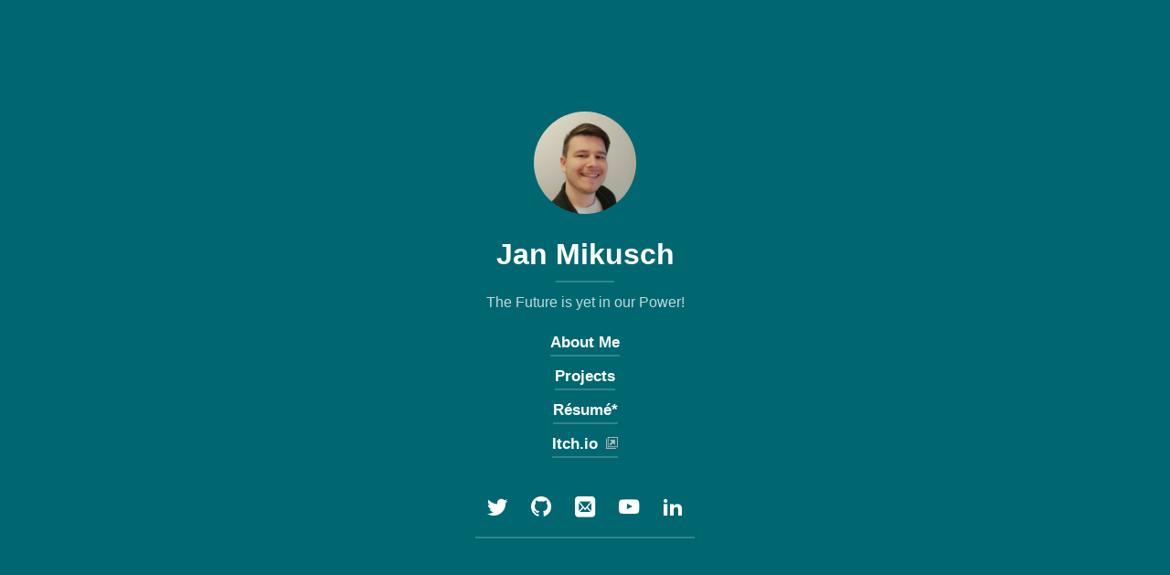

--- FILE ---
content_type: text/html;charset=UTF-8
request_url: https://www.mikusch.at/
body_size: 7680
content:
<!DOCTYPE html><html lang="en"><head><title>About me | Jan Mikusch</title><meta name="generator" content="Jekyll v4.2.2"><meta property="og:title" content="About me"><meta name="author" content="Jan Mikusch"><meta property="og:locale" content="en"><meta name="description" content="My name is Jan Mikusch and I’m a Game-Development student, currently in my masters degree. This is my Portfolio-Website."><meta property="og:description" content="My name is Jan Mikusch and I’m a Game-Development student, currently in my masters degree. This is my Portfolio-Website."><link rel="canonical" href="https://mikusch.at//"><meta property="og:url" content="https://mikusch.at//"><meta property="og:site_name" content="Jan Mikusch"><meta property="og:type" content="website"><meta name="twitter:card" content="summary"><meta property="twitter:title" content="About me"> <script type="application/ld+json"> {"@context":"https://schema.org","@type":"WebSite","author":{"@type":"Person","name":"Jan Mikusch"},"dateModified":"2022-09-19T15:02:34+00:00","description":"My name is Jan Mikusch and I’m a Game-Development student, currently in my masters degree. This is my Portfolio-Website.","headline":"About me","name":"Jan Mikusch","publisher":{"@type":"Organization","logo":{"@type":"ImageObject","url":"https://mikusch.at//assets/img/me@128.jpg"},"name":"Jan Mikusch"},"url":"https://mikusch.at//"}</script><meta name="keywords" content="Game-Developer,Developer,Games,C#,C++,Unity,UnrealEngine,Austria"><meta name="theme-color" content="rgb(0,109,119)"><meta charset="utf-8"><meta name="viewport" content="width=device-width, initial-scale=1, maximum-scale=1, user-scalable=no"><meta http-equiv="x-ua-compatible" content="ie=edge"><meta name="mobile-web-app-capable" content="yes"><meta name="apple-mobile-web-app-capable" content="yes"><meta name="apple-mobile-web-app-title" content="Jan Mikusch"><meta name="apple-mobile-web-app-status-bar-style" content="default"><meta name="application-name" content="Jan Mikusch"><meta name="generator" content="Hydejack v9.1.6"><link rel="alternate" href="https://mikusch.at//" hreflang="en"><link type="application/atom+xml" rel="alternate" href="https://mikusch.at//feed.xml" title="Jan Mikusch"><link rel="shortcut icon" href="/assets/icons/favicon.ico"><link rel="apple-touch-icon" href="/assets/icons/icon-192x192.png"><link rel="manifest" href="/assets/site.webmanifest"><link rel="dns-prefetch" href="https://fonts.googleapis.com"><link rel="dns-prefetch" href="https://fonts.gstatic.com"><link rel="preload" href="/assets/img/swipe.svg" as="image" id="_hrefSwipeSVG"><link rel="dns-prefetch" href="/assets/js/search-worker-9.1.6.js" as="worker" id="_hrefSearch"><link rel="dns-prefetch" href="/assets/bower_components/katex/dist/katex.min.css" id="_katexPreload"> <noscript><link rel="stylesheet" href="/assets/bower_components/katex/dist/katex.min.css"></noscript> <style id="_styleInline"> .clearfix,.sidebar-social::after{content:"";display:table;clear:both}.color-transition,.content .avatar,.nav-btn,.nav-btn-bar,.navbar,.message,.note-sm,#markdown-toc,.note,.hr-bottom,.hr-after::after,hr,.hr,p,body{transition:none}#_dark-mode{font-size:1.25rem}@media screen{body.light-mode{--body-color: #333;--body-bg: #fff;--border-color: #ebebeb;--gray: #777;--gray-bg: rgba(0,0,0,0.025);--gray-text: #666;--menu-text: #bbb;--inv-body-color: #ccc;--inv-body-bg: var(--dark-mode-body-bg)}body.light-mode .content{-webkit-font-smoothing:initial;-moz-osx-font-smoothing:initial}body.dark-mode{--body-color: #ccc;--body-bg: var(--dark-mode-body-bg);--border-color: var(--dark-mode-border-color);--gray: rgba(255,255,255,.5);--gray-bg: rgba(255,255,255,.033);--gray-text: rgba(255,255,255,.625);--menu-text: rgba(255,255,255,.25);--inv-body-color: #333;--inv-body-bg: #fff}body.dark-mode .content{-webkit-font-smoothing:antialiased;-moz-osx-font-smoothing:grayscale}}@media screen and (prefers-color-scheme: dark){body{--body-color: #ccc;--body-bg: var(--dark-mode-body-bg);--border-color: var(--dark-mode-border-color);--gray: rgba(255,255,255,.5);--gray-bg: rgba(255,255,255,.033);--gray-text: rgba(255,255,255,.625);--menu-text: rgba(255,255,255,.25);--inv-body-color: #333;--inv-body-bg: #fff}body .content{-webkit-font-smoothing:antialiased;-moz-osx-font-smoothing:grayscale}.tippy-content{-webkit-font-smoothing:initial;-moz-osx-font-smoothing:initial}}html{--font-family: Noto Sans,Helvetica,Arial,sans-serif;--font-family-heading: Roboto Slab,Helvetica,Arial,sans-serif;--code-font-family: Fira Code,Menlo,Monaco,Consolas,monospace;--body-color: #333;--body-bg: #fff;--border-color: #ebebeb;--gray: #777;--gray-bg: rgba(0,0,0,0.025);--gray-text: #666;--menu-text: #bbb;--inv-body-color: #ccc;--inv-body-bg: var(--dark-mode-body-bg);--root-font-size: 15px;--root-font-size-medium: 16px;--root-font-size-large: 17px;--root-font-size-print: 8pt;--root-line-height: 1.75;--font-weight: 400;--font-weight-bold: 700;--font-weight-heading: 700;--content-width-5: 54rem;--content-margin-5: 4rem;--sidebar-width: 21rem;--half-content: 31rem;--break-point-3: 64em;--break-point-5: 86em;--break-point-dynamic: 1664px}html .content{-webkit-font-smoothing:initial;-moz-osx-font-smoothing:initial}*{box-sizing:border-box}html,body{margin:0;padding:0}html{font-family:var(--font-family);font-size:var(--root-font-size);line-height:var(--root-line-height)}body{color:var(--body-color);background-color:var(--body-bg);font-weight:var(--font-weight);overflow-y:scroll}.content img,.img,.content video,.video{max-width:100%;height:auto}.lead{margin-left:-1rem;margin-right:-1rem;margin-bottom:1.5rem}img.lead,video.lead{display:block;max-width:calc(100% + 2rem);width:calc(100% + 2rem);height:auto}.heading,.f6,h6,.h6,.f5,h5,.h5,.f4,.sidebar-nav-item,h4,.h4,.post-date,.f3,h3,.h3,.f2,h2,.h2,.f1,h1,.h1{font-family:var(--font-family-heading);font-weight:var(--font-weight-heading)}.f1,h1,.h1{font-size:2rem;line-height:1.3}.f2,h2,.h2{font-size:1.5rem;line-height:1.4}.f3,h3,.h3{font-size:1.2em;line-height:1.5}.f4,.sidebar-nav-item,h4,.h4,.post-date{font-size:1.08rem;line-height:1.6}.f5,h5,.h5{font-size:1.04rem;line-height:1.7}.f6,h6,.h6{font-size:1rem}.content h1>a,.content .h1>a{text-decoration:none;border-bottom:none}@media screen and (max-width: 42em){.content h1,.content .h1{font-size:1.7rem;line-height:1.35}}@media screen and (min-width: 86em){.content h1,.content .h1{font-size:2.4rem;line-height:1.25}}@media screen and (min-width: 1664px){body:not(.no-large-headings) .content h1,body:not(.no-large-headings) .content .h1{width:calc(100% + 50vw - 32rem);font-size:3rem;line-height:1.2}}@media screen and (min-width: 124em){body:not(.no-large-headings) .content h1,body:not(.no-large-headings) .content .h1{font-size:4rem;line-height:1.1}}h1,h2,h3,.h1,.h2,.h3{margin:4rem 0 1rem}h4,h5,h6,.h4,.post-date,.h5,.h6{margin:3rem 0 .5rem}p{margin-top:0;margin-bottom:1rem}p.lead{font-size:1.2em;margin-top:1.5rem;margin-bottom:1.5rem;padding:0 1rem}ul,ol,dl{margin-top:0;margin-bottom:1rem}ul,ol{padding-left:1.25rem}hr,.hr{border:0;margin:1rem 0;border-top:1px solid var(--border-color)}.hr-after::after{content:"";display:block;margin:1rem 0;border-top:1px solid var(--border-color)}.hr-bottom{border-bottom:1px solid var(--border-color);padding-bottom:.75rem;margin-bottom:1rem}.page{margin-bottom:3em}.page li+li{margin-top:.25rem}.page>header{position:relative;margin-bottom:2rem}@media screen and (min-width: 1664px){body:not(.no-third-column) .page>header>.lead+.note-sm,body:not(.no-third-column) .page>header>.lead+#markdown-toc,body:not(.no-third-column) .page>header>.lead+.note,body:not(.no-third-column) .page>header>a.no-hover+.note-sm,body:not(.no-third-column) .page>header>a.no-hover+#markdown-toc,body:not(.no-third-column) .page>header>a.no-hover+.note{position:absolute;right:-25rem;width:21rem;bottom:0;margin-bottom:0}}.page-title,.post-title{margin-top:0}.post-date{display:flex;justify-content:space-between;margin-top:-.6rem;height:2rem;margin-bottom:.85rem;color:var(--gray)}.post-date>.ellipsis,#breadcrumbs.post-date>ul{cursor:pointer}.post-date [class^="icon-"]{display:inline-block;font-size:smaller;margin-right:.25rem}.related-posts{padding-left:0;list-style:none;margin-bottom:2rem}.related-posts>li,.related-posts>li+li{margin-top:1rem}.message,.note-sm,#markdown-toc,.note{margin-bottom:1rem;padding:1rem;color:var(--gray-text);background-color:var(--gray-bg);margin-left:-1rem;margin-right:-1rem}.note-sm,#markdown-toc,.note{background:transparent;color:var(--body-color);font-size:smaller;border-left:1px solid var(--border-color);padding:1.2rem 1rem 0 1rem;margin:1rem -1rem;position:relative}.note-sm:before,#markdown-toc:before,.note:before{font-size:0.667rem;font-weight:bold;font-style:normal;letter-spacing:.025rem;text-transform:uppercase;color:var(--menu-text);position:absolute;top:0}.note-sm[title]:before,#markdown-toc[title]:before,.note[title]:before{content:attr(title) !important}.note{font-size:1rem}@media screen{body::before{content:'';width:.5rem;background:var(--gray-bg);position:fixed;left:0;top:0;bottom:0}}@media (min-width: 64em){body::before{width:21rem}}@media (min-width: 1664px){body::before{width:calc(50% - 31rem)}}@media screen and (min-width: 42em){html{font-size:var(--root-font-size-medium)}}@media screen and (min-width: 124em){html{font-size:var(--root-font-size-large)}}#breadcrumbs>ul{height:1rem;margin:-1.5rem 0 .5rem;padding:0;font-size:.667rem;color:var(--menu-text);text-transform:uppercase;width:100%;list-style:none}#breadcrumbs>ul>li{display:inline}#breadcrumbs>ul>li a{color:var(--gray);text-decoration:none;border-bottom:none}.fl{float:left}.fr{float:right}.mb4{margin-bottom:4rem}.mb6{margin-bottom:6rem}.mt0{margin-top:0}.mt1{margin-top:1rem}.mt2{margin-top:2rem}.mt3{margin-top:3rem}.mt4{margin-top:4rem}.pb0{padding-bottom:0}.ml1{margin-left:1rem}.mr1{margin-right:1rem}.sixteen-nine{position:relative}.sixteen-nine::before{display:block;content:"";width:100%;padding-top:56.25%}.sixteen-nine>*{position:absolute;top:0;left:0;right:0;bottom:0}.sixteen-ten{position:relative}.sixteen-ten::before{display:block;content:"";width:100%;padding-top:62.5%}.sixteen-ten>*{position:absolute;top:0;left:0;right:0;bottom:0}.four-three{position:relative}.four-three::before{display:block;content:"";width:100%;padding-top:75%}.four-three>*{position:absolute;top:0;left:0;right:0;bottom:0}.sr-only{display:none}.larger{font-size:larger}.smaller{font-size:smaller}.clearfix,.sidebar-social::after{content:"";display:table;clear:both}.ellipsis,#breadcrumbs>ul{white-space:nowrap;overflow:hidden;text-overflow:ellipsis}.border{border:1px solid var(--border-color)}@media (min-width: 42em){.border-radius,.lead,.page .aspect-ratio.sixteen-nine.lead{border-radius:.5rem}}.fallback-img{background-position:center;background-repeat:no-repeat;background-image:url("[data-uri]")}hy-push-state a{color:var(--body-color)}@supports not ((text-decoration-thickness: initial) and (text-underline-offset: initial)){hy-push-state a{text-decoration:none;border-bottom:2px solid}}@supports (text-decoration-thickness: initial) and (text-underline-offset: initial){hy-push-state a{text-decoration-style:solid;text-underline-offset:.35rem;text-decoration-thickness:2px}}hy-push-state a.no-hover{border-bottom:none;text-decoration-thickness:unset;text-underline-offset:unset}.content a:not(.btn):not(.no-hover){border-color:var(--accent-color-faded)}@supports (text-decoration-thickness: initial) and (text-underline-offset: initial){.content a:not(.btn):not(.no-hover){text-decoration-color:var(--accent-color-faded)}}.content .aspect-ratio{overflow:hidden}.content .aspect-ratio img{margin:0;width:100%;height:100%;background-color:var(--gray-bg)}hy-drawer{width:100%;position:relative;overflow:hidden;display:block;z-index:4}@media screen and (min-width: 64em){hy-drawer{position:fixed;width:21rem;top:0;left:0;bottom:0;margin-left:0}hy-drawer.cover{position:relative;width:100%}}@media screen and (min-width: 1664px){hy-drawer{width:calc(50% - 31rem)}}.sidebar{position:relative;display:flex;justify-content:center;align-items:center;color:rgba(255,255,255,0.75);text-align:center;min-height:100vh}.sidebar.invert{color:rgba(32,32,32,0.75)}.sidebar a{color:#fff;border-bottom-color:rgba(255,255,255,0.2);text-decoration-color:rgba(255,255,255,0.2)}.sidebar.invert a{color:#222;border-bottom-color:rgba(32,32,32,0.2);text-decoration-color:rgba(32,32,32,0.2)}.sidebar-bg{position:absolute;top:0;left:calc(50% - 50vw);width:100vw;height:100%;background:#202020 center / cover}.sidebar-bg::after{content:"";position:absolute;top:0;left:0;bottom:0;right:0;background:rgba(0,0,0,0.05)}.sidebar-bg.sidebar-overlay::after{background:linear-gradient(to bottom, rgba(32,32,32,0) 0%, rgba(32,32,32,0.5) 50%, rgba(32,32,32,0) 100%)}.sidebar-sticky{position:relative;z-index:3;max-width:21rem;padding:1.5rem;contain:content}.sidebar-about .avatar{margin-bottom:1.5rem}.sidebar-about>a.sidebar-title{text-decoration:none}.sidebar-about>a.sidebar-title>h2{margin:0;padding-bottom:.5rem}.sidebar-about>a.sidebar-title::after{content:'';display:block;border-bottom:2px solid;margin:0 auto .5rem;width:4rem;border-color:rgba(255,255,255,0.2);transition:border-color 250ms}.sidebar-about>a.sidebar-title:hover::after{border-color:#fff;transition:border-color 50ms}.sidebar.invert .sidebar-about>a.sidebar-title::after{border-color:rgba(32,32,32,0.2)}.sidebar.invert .sidebar-about>a.sidebar-title:hover::after{border-color:#222}.sidebar-nav>ul{list-style:none;padding-left:0}.sidebar-nav-item{display:inline-block;margin-bottom:.5rem}@media (min-width: 64em){#_main.no-drawer #_menu{display:none}#_main.no-drawer .nav-btn-bar>:nth-child(2){border:none}}.sidebar-social>ul{display:inline-block;list-style:none;padding-left:0;margin-bottom:0}.sidebar-social>ul>li{float:left}.sidebar-social>ul>li>a{display:inline-block;text-align:center;font-size:1.4rem;width:3rem;height:4rem;padding:.5rem 0;line-height:3rem;text-decoration:none;border-bottom-width:2px;border-bottom-style:solid}.sidebar-social>ul li+li{margin-top:0}.fixed-common,.fixed-bottom,.fixed-top{position:fixed;left:0;width:100%;z-index:2}.fixed-top{top:0}.fixed-bottom{bottom:0}.navbar>.content{position:relative;padding-top:0;padding-bottom:0;min-height:0;max-height:5rem}.nav-btn-bar{margin:0 -1rem;background-color:white;background-color:var(--body-bg);height:5rem;display:flex;align-items:center;position:relative}.nav-btn-bar>:first-child,.nav-btn-bar>:last-child{border:none}.nav-btn{background:none;border:none;text-decoration:none;display:flex;align-items:center;justify-content:center;width:3.25rem;height:5rem;color:var(--menu-text);border-right:1px solid var(--border-color);border-left:1px solid var(--border-color);margin-left:-1px}#markdown-toc{margin:2rem -1rem 2rem calc(-1rem + 1px);padding-left:2.5rem;padding-bottom:.5rem}#markdown-toc:before{left:1rem}@media screen and (min-width: 1664px){body:not(.no-toc) #markdown-toc{position:absolute;z-index:4;width:20.5rem;right:0;margin:auto;overflow:auto}}@media screen and (min-width: 1664px){body.no-break-layout:not(.no-toc) #markdown-toc{width:calc(50% - 31rem)}}.content{margin-left:auto;margin-right:auto;padding:8rem 1rem 12rem}@media screen{.content{padding-left:1.5rem;min-height:100vh}}@media screen and (min-width: 42em){.content{max-width:42rem}}@media screen and (min-width: 54em){.content{max-width:48rem}}@media screen and (min-width: 64em){.content{padding-left:1rem;margin-left:24rem;margin-right:3rem}}@media screen and (min-width: 86em){.content{padding-top:9rem;margin-left:25rem;margin-right:4rem;max-width:54rem}}@media screen and (min-width: 1664px){.content{margin:auto}}.large-only{display:none}@media screen and (min-width: 1664px){.large-only{display:block}}.avatar{width:7rem;height:7rem;border-radius:100%;overflow:hidden;display:inline-block}.avatar img{width:100%}.content .avatar{float:right;box-sizing:content-box;border:1rem solid var(--body-bg);transition:border-color 1s ease;margin-top:-1.5rem;margin-right:-1rem}.note:before{content:"Note"}.page>header>.note-sm:before,.page>header>.note:before,.page>header>#markdown-toc:before{content:"Description"}#markdown-toc:before{content:"Table of Contents"}.layout-resume .note-sm:before,.layout-resume .note:before,.layout-resume #markdown-toc:before{content:"Summary"} .clearfix,main:not(.layout-resume) .columns::after{content:"";display:table;clear:both}.color-transition,main:not(.layout-resume) .project-card{transition:none}main:not(.layout-resume) .columns{margin-left:-1rem;display:flex;flex-wrap:wrap;contain:content;padding-top:1rem;margin-top:1rem;padding-right:1rem;margin-right:-1rem}main:not(.layout-resume) .column{float:left;padding-left:1rem;margin-bottom:2rem;width:100%;display:flex}@media screen and (min-width: 42em){main:not(.layout-resume) .columns{margin-left:-2rem;margin-right:-2rem}main:not(.layout-resume) .column-1-2{width:50%}}@media screen and (min-width: 1664px){main:not(.layout-resume) .columns-break{width:calc(50vw + 25rem)}main:not(.layout-resume) .columns-break>.column-1-2,main:not(.layout-resume) .columns-break>.column-1{width:27.5rem}}@media print{main:not(.layout-resume) .columns{display:block}main:not(.layout-resume) .column{display:block;width:50%}}main:not(.layout-resume) .project-card{width:100%;color:var(--gray-text);background-color:var(--gray-bg);padding-bottom:1rem;position:relative;overflow:hidden;box-shadow:0.125rem 0.125rem 1rem rgba(0,0,0,0.2);contain:content;border-radius:.5rem;page-break-inside:avoid;transition:transform 500ms ease;will-change:transform}main:not(.layout-resume) .project-card:hover{transform:translateY(-0.25rem);transition:transform 250ms ease}main:not(.layout-resume) .project-card>a.flip-project{display:block}main:not(.layout-resume) .project-card>a.flip-project .project-card-img{margin-bottom:0}main:not(.layout-resume) .project-card>a.flip-project .project-card-img img{display:block;border-top-left-radius:.5rem;border-top-right-radius:.5rem}main:not(.layout-resume) .project-card a{position:relative;z-index:1}main:not(.layout-resume) .project-card a.fill-card{position:absolute;top:0;left:0;right:0;bottom:0;z-index:0}main:not(.layout-resume) .project-card>.project-card-title,main:not(.layout-resume) .project-card>.project-card-text{text-align:center;padding:0 1rem}main:not(.layout-resume) .project-card>.project-card-title{display:block;font-size:1.08rem;margin-top:.75rem;margin-bottom:.25rem;color:inherit}main:not(.layout-resume) .project-card>.project-card-text{margin:.25rem 0}main:not(.layout-resume) .column-1>.project-card>.project-card-title{font-size:1.2rem}main:not(.layout-resume) .column-1>.project-card>.project-card-text{font-size:1rem}</style><link rel="stylesheet" as="style" href="/assets/css/hydejack-9.1.6.css" id="_stylePreload"><link rel="stylesheet" as="style" href="/assets/icomoon/style.css" id="_iconsPreload"><link rel="preload" as="style" href="https://fonts.googleapis.com/css?family=Roboto+Slab:700%7CNoto+Sans:400,400i,700,700i&amp;display=swap" id="_fontsPreload">  <noscript><link rel="stylesheet" href="/assets/css/hydejack-9.1.6.css"><link rel="stylesheet" href="/assets/icomoon/style.css"><link rel="stylesheet" href="https://fonts.googleapis.com/css?family=Roboto+Slab:700%7CNoto+Sans:400,400i,700,700i&display=swap"> </noscript><style id="_pageStyle"> html{--accent-color: rgb(131,197,190);--accent-color-faded: rgba(131,197,190,0.5);--accent-color-highlight: rgba(131,197,190,0.1);--accent-color-darkened: #69b9b0;--theme-color: rgb(0,109,119);--dark-mode-body-bg: #273132;--dark-mode-border-color: #323f41}</style></head><body class="no-break-layout">  <div class="animation-main fixed-top"><nav id="breadcrumbs" class="screen-only"><ul></ul></nav><div class="content"><div class="page"></div></div></div><hy-push-state id="_pushState" replace-selector="#_main" link-selector="a[href]:not([href^='/assets/']):not(.external):not(.no-push-state)" script-selector="script" duration="500" hashchange=""> <hy-drawer id="_drawer" class="cover" side="left" threshold="10" noscroll="" opened="" mouseevents=""><header id="_sidebar" class="sidebar" role="banner"><div class="sidebar-bg " style="background-color:rgb(0,109,119);"></div><div class="sidebar-sticky"><div class="sidebar-about"> <a class="no-hover" href="/" tabindex="-1"> <img src="https://d33wubrfki0l68.cloudfront.net/6f9d1dd16dfa29d462663ba65139f7e7d034e789/bc1a1/assets/img/me@128.jpg" class="avatar" alt="Jan Mikusch" width="120" height="120" loading="lazy"> </a> <a class="sidebar-title" href="/"><h2 class="h1">Jan Mikusch</h2></a><p class=""> The Future is yet in our Power!</p></div><nav class="sidebar-nav heading" role="navigation"> <span class="sr-only">Navigation:</span><ul><li> <a id="_drawer--opened" href="/" class="sidebar-nav-item "> About Me </a></li><li> <a href="/projects/" class="sidebar-nav-item "> Projects </a></li><li> <a href="/resume/" class="sidebar-nav-item "> Résumé* </a></li><li> <a href="https://janmikusch.itch.io/" class="sidebar-nav-item "> Itch.io </a></li></ul></nav><div class="sidebar-social"> <span class="sr-only">Social:</span><ul><li> <a href="https://twitter.com/JanMikusch" title="Twitter" class="no-mark-external"> <span class="icon-twitter"></span> <span class="sr-only">Twitter</span> </a></li><li> <a href="https://github.com/janmikusch" title="GitHub" class="no-mark-external"> <span class="icon-github"></span> <span class="sr-only">GitHub</span> </a></li><li> <a href="mailto:jan@mikusch.at" title="Email" class="no-mark-external"> <span class="icon-mail"></span> <span class="sr-only">Email</span> </a></li><li> <a href="https://www.youtube.com/channel/UCvMo0miUfm7Z-gSK1r_Inuw" title="YouTube" class="no-mark-external"> <span class="icon-youtube"></span> <span class="sr-only">YouTube</span> </a></li><li> <a href="https://www.linkedin.com/in/jan-mikusch-5a363a146" title="LinkedIn" class="no-mark-external"> <span class="icon-linkedin2"></span> <span class="sr-only">LinkedIn</span> </a></li></ul></div></div></header></hy-drawer><hr class="sr-only" hidden=""><div id="_navbar" class="navbar fixed-top"><div class="content"> <span class="sr-only">Jump to:</span><div class="nav-btn-bar"> <a id="_menu" class="nav-btn no-hover" href="#_drawer--opened"> <span class="sr-only">Navigation</span> <span class="icon-menu"></span> </a> <button id="_dark-mode" class="nav-btn no-hover"> <span class="sr-only">Dark Mode</span> <span class="icon-brightness-contrast"></span> </button> <button id="_search" class="nav-btn no-hover"> <label class="sr-only" for="_search-input">Search</label> <span class="icon-search"></span> </button><div id="_search-box"><div class="nav-btn"> <span class="icon-search"></span></div><input id="_search-input" type="search" class="form-control form-control-lg nav-btn" placeholder="Type something…"> <button type="reset" class="nav-btn no-hover"> <span class="sr-only">Close</span> <span class="icon-cross"></span> </button></div><div id="_hits" style="display: none;"></div><div class="nav-span"></div><div class="loading nav-btn fr"> <span class="sr-only">Loading…</span> <span class="icon-cog"></span></div></div></div></div><hr class="sr-only" hidden=""><main id="_main" class="content layout-welcome" role="main"><nav id="breadcrumbs" class="screen-only"><ul></ul></nav><article class="page mb6" role="article"><header><h1 class="page-title">About me</h1><div class="hr pb0"></div></header><p>Hi, I’m Jan, a calm night owl and Game Developer.</p><p>I grew up in Wolfsberg/Austria. After secondary school I went to Villach to a technical college, where I began my career as a Programmer. After the showcase of my first little game, I noticed the glowing eyes of the children, which were playing my game. From this moment on I wanted to become a Professional Game-Developer. So I went to the Salzburg University of Applied Sciences to improve my programming skills towards Game-Development</p><p>I want to make people happy by creating worlds.</p><h2 id="apart-from-programming">Apart from Programming <a href="#apart-from-programming" class="permalink"> <span class="sr-only">Permalink</span> <span class="content-hash"></span> </a> </h2><p>Of course I’m a gamer too. I love to explore unknown worlds and getting to know stories I never heared before. Besides that, I also enjoy evenings with my friends, battling for the win of the day. Also since 2020 I am DMing and playing Dungeons and Dragons with some friends of mine.</p><p>Without cooking, watching movies and sleeping as long as possible, life wouldn’t be how it should be :)</p><h2 id="projects">Projects <a href="#projects" class="permalink"> <span class="sr-only">Permalink</span> <span class="content-hash"></span> </a> </h2><p>This are the Projects I am most proud of:</p><div class="columns mt2 columns-break"><div class="column column-1"><article class="project-card" vocab="http://schema.org/" typeof="CreativeWork" resource="/projects/trash-patrol/#project"><meta property="name" content="Trash Patrol"><meta property="image" content="/assets/img/projects/trash-patrol-screenshot.png"> <a href="/projects/trash-patrol/" class="no-hover no-print-link flip-project" tabindex="-1"><div class="project-card-img aspect-ratio sixteen-nine flip-project-img "> <img src="https://d33wubrfki0l68.cloudfront.net/2a5f2b7d57a7262dd162ca67e4b5726ffeb30ac3/6dcda/assets/img/projects/trash-patrol-screenshot.png" alt="Trash Patrol" width="864" height="486" loading="lazy"></div></a><h3 class="project-card-title flip-project-title"> <a href="/projects/trash-patrol/" class="flip-title" property="mainEntityOfPage">Trash Patrol</a></h3><p class="project-card-text fine" property="disambiguatingDescription"> Couch Co-op multiplayer <a class="fill-card no-hover" href="/projects/trash-patrol/" tabindex="-1"><span class="sr-only">Continue reading Trash Patrol </span></a></p></article></div><div class="column column-1-2"><article class="project-card" vocab="http://schema.org/" typeof="CreativeWork" resource="/projects/catori/#project"><meta property="name" content="Catori"><meta property="image" content="/assets/img/projects/catori.png"> <a href="/projects/catori/" class="no-hover no-print-link flip-project" tabindex="-1"><div class="project-card-img aspect-ratio sixteen-nine flip-project-img "> <img src="https://d33wubrfki0l68.cloudfront.net/e3305fa186686dd1aa34e17fcc5e7e911335c4d7/346f6/assets/img/projects/catori.png" alt="Catori" width="864" height="486" loading="lazy" style="opacity: 0;"></div></a><h3 class="project-card-title flip-project-title"> <a href="/projects/catori/" class="flip-title" property="mainEntityOfPage">Catori</a></h3><p class="project-card-text fine" property="disambiguatingDescription"> 3D Platformer <a class="fill-card no-hover" href="/projects/catori/" tabindex="-1"><span class="sr-only">Continue reading Catori </span></a></p></article></div></div><p class="read-more mt1"> See <a class="heading flip-title" href="/projects/">Projects</a> for more</p></article><hr class="dingbat related mb6"><footer class="content" role="contentinfo"><hr><p><small class="copyright">© 2021. All rights reserved. </small></p><hr class="sr-only"></footer></main></hy-push-state>     <div hidden=""><h2 class="sr-only">Templates (for web app):</h2><template id="_animation-template"><div class="animation-main fixed-top"><nav id="breadcrumbs" class="screen-only"><ul></ul></nav><div class="content"><div class="page"></div></div></div></template> <template id="_loading-template"><div class="loading nav-btn fr"> <span class="sr-only">Loading…</span> <span class="icon-cog"></span></div></template> <template id="_error-template"><div class="page"><h1 class="page-title">Error</h1><p class="lead"> Sorry, an error occurred while loading <a class="this-link" href=""></a>.</p></div></template> <template id="_permalink-template"> <a href="#" class="permalink"> <span class="sr-only">Permalink</span> <span class="content-hash"></span> </a> </template> <template id="_dark-mode-template"> <button id="_dark-mode" class="nav-btn no-hover"> <span class="sr-only">Dark Mode</span> <span class="icon-brightness-contrast"></span> </button> </template> <template id="_search-template"> <button id="_search" class="nav-btn no-hover"> <label class="sr-only" for="_search-input">Search</label> <span class="icon-search"></span> </button><div id="_search-box"><div class="nav-btn"> <span class="icon-search"></span></div><input id="_search-input" type="search" class="form-control form-control-lg nav-btn" placeholder="Type something…"> <button type="reset" class="nav-btn no-hover"> <span class="sr-only">Close</span> <span class="icon-cross"></span> </button></div><div id="_hits"></div></template></div>
</body></html>

--- FILE ---
content_type: text/css; charset=UTF-8
request_url: https://www.mikusch.at/assets/css/hydejack-9.1.6.css
body_size: 13731
content:
/*!
 *  __  __                __                                     __
 * /\ \/\ \              /\ \             __                    /\ \
 * \ \ \_\ \   __  __    \_\ \      __   /\_\      __       ___ \ \ \/'\
 *  \ \  _  \ /\ \/\ \   /'_` \   /'__`\ \/\ \   /'__`\    /'___\\ \ , <
 *   \ \ \ \ \\ \ \_\ \ /\ \L\ \ /\  __/  \ \ \ /\ \L\.\_ /\ \__/ \ \ \\`\
 *    \ \_\ \_\\/`____ \\ \___,_\\ \____\ _\ \ \\ \__/.\_\\ \____\ \ \_\ \_\
 *     \/_/\/_/ `/___/> \\/__,_ / \/____//\ \_\ \\/__/\/_/ \/____/  \/_/\/_/
 *                 /\___/                \ \____/
 *                 \/__/                  \/___/
 *
 * Powered by Hydejack v9.1.6 <https://hydejack.com/>
 */
.clearfix,.layout-resume .columns::after,.layout-resume .clearafter::after,main:not(.layout-resume) .columns::after{content:"";display:table;clear:both}.color-transition,.layout-resume .symbol,.layout-resume .tag,main:not(.layout-resume) .project-card,.pagination,.pre-header-common,div.highlight>button,.figure-base,div.highlight>.pre-header,.pre-base,article .katex-display,article mjx-container[jax][display="true"],pre,table:not(.rouge-table),code,.footnotes::before,table:not(.rouge-table) tbody tr:nth-child(odd) td,table:not(.rouge-table) tbody tr:nth-child(odd) th,table:not(.rouge-table) tbody tr:nth-child(even) td,table:not(.rouge-table) tbody tr:nth-child(even) th,table:not(.rouge-table) thead+tbody,table:not(.rouge-table) tbody+tbody,table:not(.rouge-table) tfoot,table:not(.rouge-table) thead,table:not(.rouge-table) td,table:not(.rouge-table) th,.faded,.figcaption,figure,.figure,.read-more,blockquote{transition:none}#_dark-mode{font-size:1.25rem}@media screen{body.light-mode{--body-color: #333;--body-bg: #fff;--border-color: #ebebeb;--gray: #777;--gray-bg: rgba(0,0,0,0.025);--gray-text: #666;--menu-text: #bbb;--inv-body-color: #ccc;--inv-body-bg: var(--dark-mode-body-bg)}body.light-mode .content{-webkit-font-smoothing:initial;-moz-osx-font-smoothing:initial}body.dark-mode{--body-color: #ccc;--body-bg: var(--dark-mode-body-bg);--border-color: var(--dark-mode-border-color);--gray: rgba(255,255,255,.5);--gray-bg: rgba(255,255,255,.033);--gray-text: rgba(255,255,255,.625);--menu-text: rgba(255,255,255,.25);--inv-body-color: #333;--inv-body-bg: #fff}body.dark-mode .content{-webkit-font-smoothing:antialiased;-moz-osx-font-smoothing:grayscale}}@media screen and (prefers-color-scheme: dark){body{--body-color: #ccc;--body-bg: var(--dark-mode-body-bg);--border-color: var(--dark-mode-border-color);--gray: rgba(255,255,255,.5);--gray-bg: rgba(255,255,255,.033);--gray-text: rgba(255,255,255,.625);--menu-text: rgba(255,255,255,.25);--inv-body-color: #333;--inv-body-bg: #fff}body .content{-webkit-font-smoothing:antialiased;-moz-osx-font-smoothing:grayscale}.tippy-content{-webkit-font-smoothing:initial;-moz-osx-font-smoothing:initial}}*,*::before,*::after{box-sizing:border-box}html{-webkit-text-size-adjust:100%;-ms-text-size-adjust:100%;-ms-overflow-style:scrollbar;-webkit-tap-highlight-color:rgba(0,0,0,0)}@-ms-viewport{width:device-width}article,aside,dialog,figcaption,figure,footer,header,hgroup,main,nav,section{display:block}[tabindex="-1"]:focus{outline:none !important}abbr[title],abbr[data-original-title]{text-decoration:underline;text-decoration:underline dotted;cursor:help;border-bottom:0}address{margin-bottom:1rem;font-style:normal;line-height:inherit}img{vertical-align:middle;border-style:none}svg:not(:root){overflow:hidden}a,area,button,[role="button"],input:not([type=range]),label,select,summary,textarea{touch-action:manipulation}figure{margin:0 0 1rem}label{display:inline-block;margin-bottom:.25rem}button:focus{outline:1px dotted;outline:5px auto -webkit-focus-ring-color}input,button,select,optgroup,textarea{margin:0;font-family:inherit;font-size:inherit;line-height:inherit}button,input{overflow:visible}button,select{text-transform:none}button,html [type="button"],[type="reset"],[type="submit"]{-webkit-appearance:button}button::-moz-focus-inner,[type="button"]::-moz-focus-inner,[type="reset"]::-moz-focus-inner,[type="submit"]::-moz-focus-inner{padding:0;border-style:none}input[type="radio"],input[type="checkbox"]{box-sizing:border-box;padding:0}input[type="date"],input[type="time"],input[type="datetime-local"],input[type="month"]{-webkit-appearance:listbox}textarea{overflow:auto;resize:vertical}fieldset{min-width:0;padding:0;margin:0;border:0}legend{display:block;width:100%;max-width:100%;padding:0;margin-bottom:.5rem;font-size:1.5rem;line-height:inherit;color:inherit;white-space:normal}progress{vertical-align:baseline}[type="number"]::-webkit-inner-spin-button,[type="number"]::-webkit-outer-spin-button{height:auto}[type="search"]{outline-offset:-2px;-webkit-appearance:none}[type="search"]::-webkit-search-cancel-button,[type="search"]::-webkit-search-decoration{-webkit-appearance:none}::-webkit-file-upload-button{font:inherit;-webkit-appearance:button}output{display:inline-block}summary{display:list-item}template{display:none}[hidden]{display:none !important}@media (display-mode: standalone){body{overscroll-behavior-y:contain}}:focus{outline-color:var(--accent-color) !important}::selection{background:var(--accent-color-faded)}.heading,.tippy-content a,.f6,.f5,.f4,.f3,.f2,.f1{font-family:var(--font-family-heading);font-weight:var(--font-weight-heading)}.f1{font-size:2rem;line-height:1.3}.f2{font-size:1.5rem;line-height:1.4}.f3{font-size:1.2em;line-height:1.5}.f4{font-size:1.08rem;line-height:1.6}.f5{font-size:1.04rem;line-height:1.7}.f6{font-size:1rem}h1,h2,h3,h4,h5,h6,.h1,.h2,.h3,.h4,.h5,.h6,.heading,.tippy-content a,.f1,.f2,.f3,.f4,.f5,.f6{text-rendering:optimizeLegibility}h1+h2,.h1+.h2,h1+.h2,.h1+h2,h2+h3,.h2+.h3,h2+.h3,.h2+h3,h3+h4,.h3+.h4,h3+.h4,.h3+h4,h4+h5,.h4+.h5,h4+.h5,.h4+h5,h5+h6,.h5+.h6,h5+.h6,.h5+h6{margin-top:0}dt,strong{font-weight:var(--font-weight-bold)}dt:after{content:" :";color:var(--menu-text)}dd{margin-bottom:.5rem}abbr{font-size:85%;font-weight:var(--font-weight-bold);text-transform:uppercase}abbr[title]{cursor:help;border-bottom:1px dotted var(--border-color)}blockquote{padding:.5rem 1rem;margin:.8rem 0;color:var(--gray);border-left:0.25rem solid var(--border-color)}blockquote.lead{font-size:1.2em;margin-top:1.5rem;margin-bottom:1.5rem;border-left-width:0.4rem}blockquote>p:last-child{margin-bottom:0}.heading,.tippy-content a,.f1,.f2,.f3,.f4,.f5,.f6{font-weight:var(--font-weight-heading)}.fine,.figcaption,figure,.figure,.smaller{font-size:smaller}.faded,.figcaption,figure,.figure,.read-more{color:var(--gray)}.centered,.figcaption,figure,.figure{text-align:center}h1[id],h2[id],h3[id],h4[id],h5[id],h6[id]{position:relative}h1[id]>.permalink,h2[id]>.permalink,h3[id]>.permalink,h4[id]>.permalink,h5[id]>.permalink,h6[id]>.permalink{text-decoration:none;border:none;opacity:0;transition:opacity 400ms}@media print{h1[id]>.permalink,h2[id]>.permalink,h3[id]>.permalink,h4[id]>.permalink,h5[id]>.permalink,h6[id]>.permalink{display:none}}h1[id]:hover>.permalink,h2[id]:hover>.permalink,h3[id]:hover>.permalink,h4[id]:hover>.permalink,h5[id]:hover>.permalink,h6[id]:hover>.permalink{opacity:0.5}h1[id]>.permalink:hover,h1[id]>.permalink:focus,h2[id]>.permalink:hover,h2[id]>.permalink:focus,h3[id]>.permalink:hover,h3[id]>.permalink:focus,h4[id]>.permalink:hover,h4[id]>.permalink:focus,h5[id]>.permalink:hover,h5[id]>.permalink:focus,h6[id]>.permalink:hover,h6[id]>.permalink:focus{opacity:1;transition:opacity 200ms}.content-hash::before{content:'#'}.content-json::before{content:'{}'}@media print{h1,h2,h3,h4,h5,h6,.h1,.h2,.h3,.h4,.h5,.h6,dt{page-break-inside:avoid;break-inside:avoid-page;page-break-after:avoid;break-after:avoid-page}}table:not(.rouge-table){border-collapse:collapse;border-radius:0 !important;display:block;margin-bottom:1.5rem}table:not(.rouge-table) td,table:not(.rouge-table) th{padding:.5em .75em}table:not(.rouge-table) td:first-child,table:not(.rouge-table) th:first-child{padding-left:1rem;border-left:1px solid var(--border-color)}table:not(.rouge-table) td:last-child,table:not(.rouge-table) th:last-child{padding-right:1rem;border-right:1px solid var(--border-color)}table:not(.rouge-table)>*:first-child{border-top:1px solid var(--border-color)}table:not(.rouge-table)>*:last-child{border-bottom:1px solid var(--border-color)}table:not(.rouge-table) thead{background-color:var(--body-bg)}table:not(.rouge-table) thead+tbody,table:not(.rouge-table) tbody+tbody,table:not(.rouge-table) tfoot{border-top:1px solid var(--border-color)}table:not(.rouge-table) tbody tr:nth-child(even) td,table:not(.rouge-table) tbody tr:nth-child(even) th{background-color:var(--body-bg)}table:not(.rouge-table) tbody tr:nth-child(odd) td,table:not(.rouge-table) tbody tr:nth-child(odd) th{background-color:var(--gray-bg)}table.stretch-table{display:table;width:100% !important;width:calc(100% + 2em) !important}table.scroll-table{white-space:nowrap}table.flip-table{display:flex;overflow:hidden}table.flip-table thead,table.flip-table tbody{display:flex}table.flip-table thead{flex-shrink:0;min-width:min-content;border-left:1px solid var(--border-color);border-bottom:1px solid var(--border-color)}table.flip-table thead th{padding-left:1em}table.flip-table tbody{position:relative;overflow-x:auto;overflow-y:hidden;-webkit-overflow-scrolling:touch}table.flip-table tr{display:flex;flex-direction:column;min-width:min-content;flex-shrink:0}table.flip-table tr:last-child{border-right:1px solid var(--border-color)}table.flip-table tr:last-child td{padding-right:1em}table.flip-table td,table.flip-table th{display:block}table.flip-table td:first-child,table.flip-table th:first-child{padding-left:.5em;border-left:none}table.flip-table td:last-child,table.flip-table th:last-child{padding-right:.5em;border-right:none}@media screen and (max-width: 72em){table.scroll-table-small{white-space:nowrap}table.flip-table-small{display:flex;overflow:hidden}table.flip-table-small thead,table.flip-table-small tbody{display:flex}table.flip-table-small thead{flex-shrink:0;min-width:min-content;border-left:1px solid var(--border-color);border-bottom:1px solid var(--border-color)}table.flip-table-small thead th{padding-left:1em}table.flip-table-small tbody{position:relative;overflow-x:auto;overflow-y:hidden;-webkit-overflow-scrolling:touch}table.flip-table-small tr{display:flex;flex-direction:column;min-width:min-content;flex-shrink:0}table.flip-table-small tr:last-child{border-right:1px solid var(--border-color)}table.flip-table-small tr:last-child td{padding-right:1em}table.flip-table-small td,table.flip-table-small th{display:block}table.flip-table-small td:first-child,table.flip-table-small th:first-child{padding-left:.5em;border-left:none}table.flip-table-small td:last-child,table.flip-table-small th:last-child{padding-right:.5em;border-right:none}}@media print{table:not(.rouge-table){width:100% !important}}footer{margin-bottom:2rem}a[href^="#fn:"],a[href^="#fnref:"]{margin-left:.1rem;font-weight:var(--font-weight-bold)}@media screen and (max-width: 72em){a[href^="#fn:"],a[href^="#fnref:"]{font-weight:normal}a[href^="#fn:"]::before,a[href^="#fnref:"]::before{content:"["}a[href^="#fn:"]::after,a[href^="#fnref:"]::after{content:"]"}}sup{line-height:1}@media screen and (max-width: 72em){sup[id^="fnref"]{vertical-align:baseline;font-size:inherit}}.footnotes{margin-top:5rem;margin-bottom:5rem}.footnotes>ol{color:var(--gray)}.footnotes>ol>li{padding:.5rem;margin-left:.5rem}.footnotes>ol>li>p{margin:0}.footnotes>ol>li:focus{outline:none;color:var(--gray-text);background:var(--gray-bg)}.footnotes::before{content:"";display:block;margin:1rem 0;border:0;border-top:1px solid var(--border-color)}code,pre{font-family:var(--code-font-family)}code{padding:.25em .5em;background-color:var(--gray-bg);font-size:smaller}.figure-base,div.highlight>.pre-header,.pre-base,article .katex-display,article mjx-container[jax][display="true"],pre,table:not(.rouge-table){margin-left:-1rem;margin-right:-1rem;overflow-x:auto;-webkit-overflow-scrolling:touch}@media (min-width: 42em){.figure-base,div.highlight>.pre-header,.pre-base,article .katex-display,article mjx-container[jax][display="true"],pre,table:not(.rouge-table){border-radius:.5rem}}.pre-base,article .katex-display,article mjx-container[jax][display="true"],pre{padding:1rem;margin-bottom:1.5rem;background-color:var(--gray-bg);backface-visibility:hidden}@media print{.pre-base,article .katex-display,article mjx-container[jax][display="true"],pre{width:100% !important;page-break-inside:avoid;break-inside:avoid-page}}pre{margin-top:0;display:block;font-size:.83em;line-height:1.5em;position:relative}pre>code{display:inline-block;position:relative;min-width:100%;padding:0;color:inherit;background-color:transparent;font-size:1em}.pre-header-common,div.highlight>button,div.highlight>.pre-header{height:2rem;border:none;border-bottom:1px solid var(--border-color);border-bottom-left-radius:0;border-bottom-right-radius:0}div.highlight{position:relative}div.highlight>.pre-header{display:block;color:var(--gray) !important;background-color:var(--gray-bg)}div.highlight>.pre-header>span{font-size:smaller}div.highlight>.pre-header>*{display:inline-block;padding:.3rem 1rem .2rem}div.highlight>button{position:absolute;top:0;right:-1rem;color:var(--menu-text);background:none;border-left:1px solid var(--border-color);border-right:1px solid var(--border-color);border-top-left-radius:0;padding-left:1rem;padding-right:1rem;overflow:hidden;cursor:pointer;opacity:0;transition:opacity 300ms}div.highlight>button:hover{background:var(--gray-bg)}div.highlight>button.copy-success>.icon-copy{animation-name:icon-copy;animation-duration:1.5s;animation-timing-function:ease}div.highlight>button.copy-success>.icon-checkmark{animation-name:icon-checkmark;animation-duration:1.5s;animation-timing-function:ease}div.highlight>button>.icon-copy{display:inline-block}div.highlight>button>.icon-checkmark{position:absolute;top:50%;margin-top:-3em;left:0;right:0;text-align:center}div.highlight:hover>button{opacity:1;transition:opacity 100ms}div.highlight>.pre-header~pre.highlight{border-top-left-radius:0;border-top-right-radius:0;padding-top:.65rem}div.highlight>.pre-header~button{opacity:1}body.no-break-layout div.highlight>button{border-right:none}@keyframes icon-checkmark{0%{transform:translateY(0)}15%,85%{transform:translateY(2.5em)}100%{transform:translateY(5em)}}@keyframes icon-copy{0%{transform:translateY(0)}15%{transform:translateY(2.5em)}15.01%,85%{transform:translateY(-2.5em)}100%{transform:translateY(0)}}clap-button{margin-left:auto;margin-right:auto;--clap-button-color: var(--accent-color)}clap-button+p.message{margin:-2rem auto 0;max-width:32rem;font-size:smaller}hr.dingbat{border:0}hr.dingbat:after{content:"\2756";display:block;text-align:center;font-size:1.5rem;color:var(--menu-text)}@media print{.page{margin-bottom:0}}@media print{.comments{display:none}}.read-more{margin-top:1.5rem;margin-bottom:3rem;text-align:right}.read-more::after{content:" \2192";font-family:"icomoon" !important;speak:none;font-style:normal;font-weight:normal;font-variant:normal;text-transform:none;line-height:1;font-size:smaller;-webkit-font-smoothing:antialiased;-moz-osx-font-smoothing:grayscale}.pagination{width:calc(100% + 2rem);margin:0 -1rem 1rem;color:var(--gray);text-align:center}.pagination>ul{list-style:none;padding:0}.pagination-item>*{display:block;padding:.25rem 1rem;border:solid var(--border-color);border-width:1px 0;transition:border-color 1s ease}.pagination-item>a,.pagination-item>a:hover,.pagination-item>a:focus{border-color:var(--border-color) !important;text-decoration:none}.pagination-item:first-child>*{margin-bottom:-1px}.pagination-item>a:hover,.pagination-item>a:focus{background-color:var(--gray-bg);border-bottom:1px solid var(--border-color)}@media (min-width: 23.5em){.pagination{width:100%;margin:3rem 0}.pagination-item>*{float:left;width:50%;border-width:1px}.pagination-item:first-child>*{margin-bottom:0;border-top-left-radius:0.25rem;border-bottom-left-radius:0.25rem}.pagination-item:last-child>*{margin-left:-1px;border-top-right-radius:0.25rem;border-bottom-right-radius:0.25rem}}body{display:block;position:relative;overflow-x:hidden}hy-push-state,hy-drawer{display:block;overflow:hidden}@media print{html{font-size:var(--root-font-size-print)}}@page{margin:16mm}.fl{float:left}.fr{float:right}.mb4{margin-bottom:4rem}.mb6{margin-bottom:6rem}.mt0{margin-top:0}.mt1{margin-top:1rem}.mt2{margin-top:2rem}.mt3{margin-top:3rem}.mt4{margin-top:4rem}.pb0{padding-bottom:0}.ml1{margin-left:1rem}.mr1{margin-right:1rem}.sixteen-nine{position:relative}.sixteen-nine::before{display:block;content:"";width:100%;padding-top:56.25%}.sixteen-nine>*{position:absolute;top:0;left:0;right:0;bottom:0}.sixteen-ten{position:relative}.sixteen-ten::before{display:block;content:"";width:100%;padding-top:62.5%}.sixteen-ten>*{position:absolute;top:0;left:0;right:0;bottom:0}.four-three{position:relative}.four-three::before{display:block;content:"";width:100%;padding-top:75%}.four-three>*{position:absolute;top:0;left:0;right:0;bottom:0}.sr-only{display:unset;position:absolute;width:1px;height:1px;padding:0;margin:-1px;overflow:hidden;clip:rect(0, 0, 0, 0);border:0}.larger{font-size:larger}.smaller{font-size:smaller}.clearfix,.layout-resume .columns::after,.layout-resume .clearafter::after,main:not(.layout-resume) .columns::after{content:"";display:table;clear:both}.ellipsis{white-space:nowrap;overflow:hidden;text-overflow:ellipsis}.border{transition:border-color 1s ease}@media (min-width: 42em){.border-radius,.message-newsletter{border-radius:.5rem}}.fallback-img{background-position:center;background-repeat:no-repeat;background-image:url("[data-uri]")}hy-push-state a{transition:color 250ms, text-decoration-color 250ms, border-color 250ms}hy-push-state a:hover{transition:color 50ms, text-decoration-color 50ms, border-color 50ms}.content a:not(.btn):not(.no-hover):hover{border-color:var(--accent-color)}@supports (text-decoration-thickness: initial) and (text-underline-offset: initial){.content a:not(.btn):not(.no-hover):hover{text-decoration-color:var(--accent-color)}}a.btn{text-decoration:none}@media print{a:not(.no-print-link)::after{content:" (" attr(href) ") ";color:var(--gray);font-size:62%}}.content .aspect-ratio img{object-fit:cover;object-position:center}figure,.figure{margin-bottom:2rem}figure>*:first-child,.figure>*:first-child{margin-bottom:1rem}.highlighter-rouge+.figure{margin-top:-1.5rem}.figcaption{margin-top:-0.5rem;margin-bottom:2rem}@media screen{hy-drawer{--hy-drawer-width: 100%;--hy-drawer-peek-width: .5rem;--hy-drawer-box-shadow: 0 0 1rem rgba(0, 0, 0, 0.25)}}@media screen and (min-width: 64em){hy-drawer{--hy-drawer-peek-width: 21rem}}@media screen and (min-width: 1664px){hy-drawer{width:calc(50% - 31rem);--hy-drawer-peek-width: calc(50% - 31rem)}}@media screen{hy-drawer.loaded{position:static}}.sidebar a:hover{border-bottom-color:#fff;text-decoration-color:#fff}.sidebar.invert a:hover{border-bottom-color:#222;text-decoration-color:#222}hy-drawer.loaded .sidebar{min-height:100%}.sidebar-bg.sidebar-overlay::after{background:-moz-linear-gradient(top, rgba(32,32,32,0) 0%, rgba(32,32,32,0.5) 50%, rgba(32,32,32,0) 100%);background:-webkit-linear-gradient(top, rgba(32,32,32,0) 0%, rgba(32,32,32,0.5) 50%, rgba(32,32,32,0) 100%)}@media print{.sidebar{display:none}}#_swipe{position:absolute;z-index:4;opacity:0.33;top:5vw;right:5vw;transform:scale(0.67)}@media screen and (min-width: 42em){#_swipe{top:calc(50% - 48px);right:10vw;transform:scale(1)}}@media print{.sidebar-social{display:none}}.navbar>.content::before{content:"";position:absolute;display:block;width:calc(100% - 6rem);height:5rem;left:3rem;margin:auto;box-shadow:0 0 2rem rgba(0,0,0,0.25);z-index:-1}.navbar.fixed-top>.content::before{bottom:1px}.navbar.fixed-bottom>.content::before{top:1px}a.nav-btn,button.nav-btn{cursor:pointer}a.nav-btn:hover,a.nav-btn:focus,button.nav-btn:hover,button.nav-btn:focus{background-image:linear-gradient(90deg, rgba(0,0,0,0), rgba(0,0,0,0.05))}.nav-span{flex:1}.animation-main{opacity:0;pointer-events:none}#_navbar{z-index:3;background-color:var(--body-bg)}.navbar .loading{display:none}@media print{.navbar{display:none}}#markdown-toc{transition:opacity 300ms ease, transform 300ms ease, border-color 1s ease}#markdown-toc:before{left:1rem}@media screen and (min-width: 1664px){body:not(.no-toc) #markdown-toc{overscroll-behavior:contain}body:not(.no-toc) #markdown-toc.toc-hide{opacity:0;transform:translateX(-2rem)}body:not(.no-toc) #markdown-toc.toc-show{opacity:1;transform:translateX(0)}body:not(.no-toc) #markdown-toc.affix{position:fixed;top:1rem;max-height:calc(100vh - 1rem)}}@media print{.content{padding:1rem}}.large-only{display:none}@media screen and (min-width: 1664px){.large-only{display:block}}.avatar{position:relative;z-index:1}article .katex-display,article mjx-container[jax][display="true"]{padding:2rem}main>footer.content{position:absolute;bottom:0;left:0;right:0;color:var(--gray);text-align:center;min-height:0;padding-top:0;padding-bottom:2rem}main>footer.content>p{margin-bottom:0}@media print{main>footer.content{display:none}}main:not(.layout-resume) .columns{margin-left:-1rem;display:flex;flex-wrap:wrap;contain:content;padding-top:1rem;margin-top:1rem;padding-right:1rem;margin-right:-1rem}main:not(.layout-resume) .column{float:left;padding-left:1rem;margin-bottom:2rem;width:100%;display:flex}@media screen and (min-width: 42em){main:not(.layout-resume) .columns{margin-left:-2rem;margin-right:-2rem}main:not(.layout-resume) .column-1-2{width:50%}}@media screen and (min-width: 1664px){main:not(.layout-resume) .columns-break{width:calc(50vw + 25rem)}main:not(.layout-resume) .columns-break>.column-1-2,main:not(.layout-resume) .columns-break>.column-1{width:27.5rem}}@media print{main:not(.layout-resume) .columns{display:block}main:not(.layout-resume) .column{display:block;width:50%}}main:not(.layout-resume) .project-card{width:100%;color:var(--gray-text);background-color:var(--gray-bg);padding-bottom:1rem;position:relative;overflow:hidden;box-shadow:0.125rem 0.125rem 1rem rgba(0,0,0,0.2);contain:content;border-radius:.5rem;page-break-inside:avoid;transition:transform 500ms ease;will-change:transform}main:not(.layout-resume) .project-card:hover{transform:translateY(-0.25rem);transition:transform 250ms ease}main:not(.layout-resume) .project-card>a.flip-project{display:block}main:not(.layout-resume) .project-card>a.flip-project .project-card-img{margin-bottom:0}main:not(.layout-resume) .project-card>a.flip-project .project-card-img img{display:block;border-top-left-radius:.5rem;border-top-right-radius:.5rem}main:not(.layout-resume) .project-card a{position:relative;z-index:1}main:not(.layout-resume) .project-card a.fill-card{position:absolute;top:0;left:0;right:0;bottom:0;z-index:0}main:not(.layout-resume) .project-card>.project-card-title,main:not(.layout-resume) .project-card>.project-card-text{text-align:center;padding:0 1rem}main:not(.layout-resume) .project-card>.project-card-title{display:block;font-size:1.08rem;margin-top:.75rem;margin-bottom:.25rem;color:inherit}main:not(.layout-resume) .project-card>.project-card-text{margin:.25rem 0}main:not(.layout-resume) .column-1>.project-card>.project-card-title{font-size:1.2rem}main:not(.layout-resume) .column-1>.project-card>.project-card-text{font-size:1rem}.layout-resume h1{display:inline-block;margin-bottom:.25rem;position:relative;z-index:2}.layout-resume header>p{margin-bottom:0}.layout-resume .page>header{margin-bottom:1.5rem}.layout-resume .subline{margin-top:0}.layout-resume ul{margin-bottom:1.5rem}.layout-resume .h3{margin-bottom:1rem}.layout-resume .h4{margin-top:0;font-family:Noto Sans,Helvetica,Arial,sans-serif !important;font-weight:var(--font-weight-bold) !important}.layout-resume .bc{color:var(--body-color)}.layout-resume .bold{font-weight:var(--font-weight-bold)}.layout-resume .tags{list-style:none;font-size:smaller;padding-left:0;margin:0 -.375rem 1.5rem;clear:both}.layout-resume .tag{border:1px solid var(--border-color);display:inline-block;margin:.25rem .125rem;padding:.125rem .25rem;color:var(--gray);line-height:1.4}.layout-resume .help{cursor:help}.layout-resume .symbol{float:right;color:var(--menu-text);margin-top:4px;margin-left:.5rem}.layout-resume .contact{margin-top:2rem}.layout-resume .contact dl{margin-bottom:0}.layout-resume .contact dt,.layout-resume .contact dd{margin-bottom:.5rem}.layout-resume .contact dt{clear:both;float:left;width:2rem}.layout-resume .contact dt [class*="icon-"]{font-size:1.17rem;position:relative;top:2px}.layout-resume .contact dd{float:left;margin-left:0;width:calc(100% - 2rem);padding-left:.25rem}.layout-resume .reference{margin-top:1.5rem;margin-left:-1rem}.layout-resume .reference>footer{margin-bottom:0;font-weight:bold}.layout-resume .skills>dt{margin-bottom:0}.layout-resume .skills>dd{margin:0}.layout-resume .columns{margin-left:-2.5rem}.layout-resume .column{float:left;padding-left:2.5rem;width:100%}.layout-resume .fr{float:none;display:inline-block;margin-left:.25rem}@media screen and (min-width: 86em){.layout-resume .fr{float:right}.layout-resume .column-3-5{width:66.67%}.layout-resume .column-2-5{width:33.33%}}@media screen and (min-width: 1664px){.layout-resume .columns-break{width:calc(50vw + 23rem)}.layout-resume .columns-break>.column-3-5{width:54rem}.layout-resume .columns-break>.column-2-5{width:calc(50vw + 23rem - 54rem);max-width:24.5rem}}@media print{.layout-resume .screen-only{display:none}.layout-resume h2{page-break-after:avoid;break-after:avoid-page}.layout-resume section section,.layout-resume header,.layout-resume blockquote,.layout-resume dd,.layout-resume .npb{page-break-inside:avoid;break-inside:avoid-page}.layout-resume .avatar{width:9rem;height:9rem}}@media print and (min-width: 5.247in){.layout-resume article>.note{padding-right:11rem}.layout-resume .fr{float:right}.layout-resume .column-3-5{width:70%}.layout-resume .column-2-5{width:30%}}/*!
 * Bootstrap v4.0.0 (https://getbootstrap.com)
 * Copyright 2011-2018 The Bootstrap Authors
 * Copyright 2011-2018 Twitter, Inc.
 * Licensed under MIT (https://github.com/twbs/bootstrap/blob/master/LICENSE)
 */.container{width:100%;padding-right:15px;padding-left:15px;margin-right:auto;margin-left:auto}@media (min-width: 42em){.container{max-width:540px}}@media (min-width: 54em){.container{max-width:720px}}@media (min-width: 64em){.container{max-width:960px}}@media (min-width: 72em){.container{max-width:1140px}}.container-fluid{width:100%;padding-right:15px;padding-left:15px;margin-right:auto;margin-left:auto}.row{display:flex;flex-wrap:wrap;margin-right:-15px;margin-left:-15px}.no-gutters{margin-right:0;margin-left:0}.no-gutters>.col,.no-gutters>[class*="col-"]{padding-right:0;padding-left:0}.col-xxl,.col-xxl-auto,.col-xxl-12,.col-xxl-11,.col-xxl-10,.col-xxl-9,.col-xxl-8,.col-xxl-7,.col-xxl-6,.col-xxl-5,.col-xxl-4,.col-xxl-3,.col-xxl-2,.col-xxl-1,.col-xl,.col-xl-auto,.col-xl-12,.col-xl-11,.col-xl-10,.col-xl-9,.col-xl-8,.col-xl-7,.col-xl-6,.col-xl-5,.col-xl-4,.col-xl-3,.col-xl-2,.col-xl-1,.col-lg,.col-lg-auto,.col-lg-12,.col-lg-11,.col-lg-10,.col-lg-9,.col-lg-8,.col-lg-7,.col-lg-6,.col-lg-5,.col-lg-4,.col-lg-3,.col-lg-2,.col-lg-1,.col-md,.col-md-auto,.col-md-12,.col-md-11,.col-md-10,.col-md-9,.col-md-8,.col-md-7,.col-md-6,.col-md-5,.col-md-4,.col-md-3,.col-md-2,.col-md-1,.col-sm,.col-sm-auto,.col-sm-12,.col-sm-11,.col-sm-10,.col-sm-9,.col-sm-8,.col-sm-7,.col-sm-6,.col-sm-5,.col-sm-4,.col-sm-3,.col-sm-2,.col-sm-1,.col,.col-auto,.col-12,.col-11,.col-10,.col-9,.col-8,.col-7,.col-6,.col-5,.col-4,.col-3,.col-2,.col-1{position:relative;width:100%;min-height:1px;padding-right:15px;padding-left:15px}.col{flex-basis:0;flex-grow:1;max-width:100%}.col-auto{flex:0 0 auto;width:auto;max-width:none}.col-1{flex:0 0 8.3333333333%;max-width:8.3333333333%}.col-2{flex:0 0 16.6666666667%;max-width:16.6666666667%}.col-3{flex:0 0 25%;max-width:25%}.col-4{flex:0 0 33.3333333333%;max-width:33.3333333333%}.col-5{flex:0 0 41.6666666667%;max-width:41.6666666667%}.col-6{flex:0 0 50%;max-width:50%}.col-7{flex:0 0 58.3333333333%;max-width:58.3333333333%}.col-8{flex:0 0 66.6666666667%;max-width:66.6666666667%}.col-9{flex:0 0 75%;max-width:75%}.col-10{flex:0 0 83.3333333333%;max-width:83.3333333333%}.col-11{flex:0 0 91.6666666667%;max-width:91.6666666667%}.col-12{flex:0 0 100%;max-width:100%}.order-first{order:-1}.order-1{order:1}.order-2{order:2}.order-3{order:3}.order-4{order:4}.order-5{order:5}.order-6{order:6}.order-7{order:7}.order-8{order:8}.order-9{order:9}.order-10{order:10}.order-11{order:11}.order-12{order:12}.offset-1{margin-left:8.3333333333%}.offset-2{margin-left:16.6666666667%}.offset-3{margin-left:25%}.offset-4{margin-left:33.3333333333%}.offset-5{margin-left:41.6666666667%}.offset-6{margin-left:50%}.offset-7{margin-left:58.3333333333%}.offset-8{margin-left:66.6666666667%}.offset-9{margin-left:75%}.offset-10{margin-left:83.3333333333%}.offset-11{margin-left:91.6666666667%}@media (min-width: 42em){.col-sm{flex-basis:0;flex-grow:1;max-width:100%}.col-sm-auto{flex:0 0 auto;width:auto;max-width:none}.col-sm-1{flex:0 0 8.3333333333%;max-width:8.3333333333%}.col-sm-2{flex:0 0 16.6666666667%;max-width:16.6666666667%}.col-sm-3{flex:0 0 25%;max-width:25%}.col-sm-4{flex:0 0 33.3333333333%;max-width:33.3333333333%}.col-sm-5{flex:0 0 41.6666666667%;max-width:41.6666666667%}.col-sm-6{flex:0 0 50%;max-width:50%}.col-sm-7{flex:0 0 58.3333333333%;max-width:58.3333333333%}.col-sm-8{flex:0 0 66.6666666667%;max-width:66.6666666667%}.col-sm-9{flex:0 0 75%;max-width:75%}.col-sm-10{flex:0 0 83.3333333333%;max-width:83.3333333333%}.col-sm-11{flex:0 0 91.6666666667%;max-width:91.6666666667%}.col-sm-12{flex:0 0 100%;max-width:100%}.order-sm-first{order:-1}.order-sm-1{order:1}.order-sm-2{order:2}.order-sm-3{order:3}.order-sm-4{order:4}.order-sm-5{order:5}.order-sm-6{order:6}.order-sm-7{order:7}.order-sm-8{order:8}.order-sm-9{order:9}.order-sm-10{order:10}.order-sm-11{order:11}.order-sm-12{order:12}.offset-sm-0{margin-left:0}.offset-sm-1{margin-left:8.3333333333%}.offset-sm-2{margin-left:16.6666666667%}.offset-sm-3{margin-left:25%}.offset-sm-4{margin-left:33.3333333333%}.offset-sm-5{margin-left:41.6666666667%}.offset-sm-6{margin-left:50%}.offset-sm-7{margin-left:58.3333333333%}.offset-sm-8{margin-left:66.6666666667%}.offset-sm-9{margin-left:75%}.offset-sm-10{margin-left:83.3333333333%}.offset-sm-11{margin-left:91.6666666667%}}@media (min-width: 54em){.col-md{flex-basis:0;flex-grow:1;max-width:100%}.col-md-auto{flex:0 0 auto;width:auto;max-width:none}.col-md-1{flex:0 0 8.3333333333%;max-width:8.3333333333%}.col-md-2{flex:0 0 16.6666666667%;max-width:16.6666666667%}.col-md-3{flex:0 0 25%;max-width:25%}.col-md-4{flex:0 0 33.3333333333%;max-width:33.3333333333%}.col-md-5{flex:0 0 41.6666666667%;max-width:41.6666666667%}.col-md-6{flex:0 0 50%;max-width:50%}.col-md-7{flex:0 0 58.3333333333%;max-width:58.3333333333%}.col-md-8{flex:0 0 66.6666666667%;max-width:66.6666666667%}.col-md-9{flex:0 0 75%;max-width:75%}.col-md-10{flex:0 0 83.3333333333%;max-width:83.3333333333%}.col-md-11{flex:0 0 91.6666666667%;max-width:91.6666666667%}.col-md-12{flex:0 0 100%;max-width:100%}.order-md-first{order:-1}.order-md-1{order:1}.order-md-2{order:2}.order-md-3{order:3}.order-md-4{order:4}.order-md-5{order:5}.order-md-6{order:6}.order-md-7{order:7}.order-md-8{order:8}.order-md-9{order:9}.order-md-10{order:10}.order-md-11{order:11}.order-md-12{order:12}.offset-md-0{margin-left:0}.offset-md-1{margin-left:8.3333333333%}.offset-md-2{margin-left:16.6666666667%}.offset-md-3{margin-left:25%}.offset-md-4{margin-left:33.3333333333%}.offset-md-5{margin-left:41.6666666667%}.offset-md-6{margin-left:50%}.offset-md-7{margin-left:58.3333333333%}.offset-md-8{margin-left:66.6666666667%}.offset-md-9{margin-left:75%}.offset-md-10{margin-left:83.3333333333%}.offset-md-11{margin-left:91.6666666667%}}@media (min-width: 64em){.col-lg{flex-basis:0;flex-grow:1;max-width:100%}.col-lg-auto{flex:0 0 auto;width:auto;max-width:none}.col-lg-1{flex:0 0 8.3333333333%;max-width:8.3333333333%}.col-lg-2{flex:0 0 16.6666666667%;max-width:16.6666666667%}.col-lg-3{flex:0 0 25%;max-width:25%}.col-lg-4{flex:0 0 33.3333333333%;max-width:33.3333333333%}.col-lg-5{flex:0 0 41.6666666667%;max-width:41.6666666667%}.col-lg-6{flex:0 0 50%;max-width:50%}.col-lg-7{flex:0 0 58.3333333333%;max-width:58.3333333333%}.col-lg-8{flex:0 0 66.6666666667%;max-width:66.6666666667%}.col-lg-9{flex:0 0 75%;max-width:75%}.col-lg-10{flex:0 0 83.3333333333%;max-width:83.3333333333%}.col-lg-11{flex:0 0 91.6666666667%;max-width:91.6666666667%}.col-lg-12{flex:0 0 100%;max-width:100%}.order-lg-first{order:-1}.order-lg-1{order:1}.order-lg-2{order:2}.order-lg-3{order:3}.order-lg-4{order:4}.order-lg-5{order:5}.order-lg-6{order:6}.order-lg-7{order:7}.order-lg-8{order:8}.order-lg-9{order:9}.order-lg-10{order:10}.order-lg-11{order:11}.order-lg-12{order:12}.offset-lg-0{margin-left:0}.offset-lg-1{margin-left:8.3333333333%}.offset-lg-2{margin-left:16.6666666667%}.offset-lg-3{margin-left:25%}.offset-lg-4{margin-left:33.3333333333%}.offset-lg-5{margin-left:41.6666666667%}.offset-lg-6{margin-left:50%}.offset-lg-7{margin-left:58.3333333333%}.offset-lg-8{margin-left:66.6666666667%}.offset-lg-9{margin-left:75%}.offset-lg-10{margin-left:83.3333333333%}.offset-lg-11{margin-left:91.6666666667%}}@media (min-width: 72em){.col-xl{flex-basis:0;flex-grow:1;max-width:100%}.col-xl-auto{flex:0 0 auto;width:auto;max-width:none}.col-xl-1{flex:0 0 8.3333333333%;max-width:8.3333333333%}.col-xl-2{flex:0 0 16.6666666667%;max-width:16.6666666667%}.col-xl-3{flex:0 0 25%;max-width:25%}.col-xl-4{flex:0 0 33.3333333333%;max-width:33.3333333333%}.col-xl-5{flex:0 0 41.6666666667%;max-width:41.6666666667%}.col-xl-6{flex:0 0 50%;max-width:50%}.col-xl-7{flex:0 0 58.3333333333%;max-width:58.3333333333%}.col-xl-8{flex:0 0 66.6666666667%;max-width:66.6666666667%}.col-xl-9{flex:0 0 75%;max-width:75%}.col-xl-10{flex:0 0 83.3333333333%;max-width:83.3333333333%}.col-xl-11{flex:0 0 91.6666666667%;max-width:91.6666666667%}.col-xl-12{flex:0 0 100%;max-width:100%}.order-xl-first{order:-1}.order-xl-1{order:1}.order-xl-2{order:2}.order-xl-3{order:3}.order-xl-4{order:4}.order-xl-5{order:5}.order-xl-6{order:6}.order-xl-7{order:7}.order-xl-8{order:8}.order-xl-9{order:9}.order-xl-10{order:10}.order-xl-11{order:11}.order-xl-12{order:12}.offset-xl-0{margin-left:0}.offset-xl-1{margin-left:8.3333333333%}.offset-xl-2{margin-left:16.6666666667%}.offset-xl-3{margin-left:25%}.offset-xl-4{margin-left:33.3333333333%}.offset-xl-5{margin-left:41.6666666667%}.offset-xl-6{margin-left:50%}.offset-xl-7{margin-left:58.3333333333%}.offset-xl-8{margin-left:66.6666666667%}.offset-xl-9{margin-left:75%}.offset-xl-10{margin-left:83.3333333333%}.offset-xl-11{margin-left:91.6666666667%}}@media (min-width: 86em){.col-xxl{flex-basis:0;flex-grow:1;max-width:100%}.col-xxl-auto{flex:0 0 auto;width:auto;max-width:none}.col-xxl-1{flex:0 0 8.3333333333%;max-width:8.3333333333%}.col-xxl-2{flex:0 0 16.6666666667%;max-width:16.6666666667%}.col-xxl-3{flex:0 0 25%;max-width:25%}.col-xxl-4{flex:0 0 33.3333333333%;max-width:33.3333333333%}.col-xxl-5{flex:0 0 41.6666666667%;max-width:41.6666666667%}.col-xxl-6{flex:0 0 50%;max-width:50%}.col-xxl-7{flex:0 0 58.3333333333%;max-width:58.3333333333%}.col-xxl-8{flex:0 0 66.6666666667%;max-width:66.6666666667%}.col-xxl-9{flex:0 0 75%;max-width:75%}.col-xxl-10{flex:0 0 83.3333333333%;max-width:83.3333333333%}.col-xxl-11{flex:0 0 91.6666666667%;max-width:91.6666666667%}.col-xxl-12{flex:0 0 100%;max-width:100%}.order-xxl-first{order:-1}.order-xxl-1{order:1}.order-xxl-2{order:2}.order-xxl-3{order:3}.order-xxl-4{order:4}.order-xxl-5{order:5}.order-xxl-6{order:6}.order-xxl-7{order:7}.order-xxl-8{order:8}.order-xxl-9{order:9}.order-xxl-10{order:10}.order-xxl-11{order:11}.order-xxl-12{order:12}.offset-xxl-0{margin-left:0}.offset-xxl-1{margin-left:8.3333333333%}.offset-xxl-2{margin-left:16.6666666667%}.offset-xxl-3{margin-left:25%}.offset-xxl-4{margin-left:33.3333333333%}.offset-xxl-5{margin-left:41.6666666667%}.offset-xxl-6{margin-left:50%}.offset-xxl-7{margin-left:58.3333333333%}.offset-xxl-8{margin-left:66.6666666667%}.offset-xxl-9{margin-left:75%}.offset-xxl-10{margin-left:83.3333333333%}.offset-xxl-11{margin-left:91.6666666667%}}.form-control{display:block;width:100%;padding:.5rem .75rem;font-size:1rem;line-height:1.75;color:var(--body-color);background-color:var(--body-bg);background-clip:padding-box;border:1px solid var(--border-color);border-radius:0rem;box-shadow:inset 0.1rem 0.1rem 0.3rem rgba(0,0,0,0.15);transition:border-color 0.15s ease-in-out,box-shadow 0.15s ease-in-out}.form-control::-ms-expand{background-color:transparent;border:0}.form-control:focus{color:var(--body-color);background-color:var(--body-bg);border-color:var(--border-color);outline:0;box-shadow:inset 0.1rem 0.1rem 0.3rem rgba(0,0,0,0.15),0 0 0 .2rem rgba(79,177,186,0.25)}.form-control::placeholder{color:var(--gray);opacity:1}.form-control:disabled,.form-control[readonly]{background-color:var(--gray-bg);opacity:1}select.form-control:not([size]):not([multiple]){height:calc(2.75rem + 2px)}select.form-control:focus::-ms-value{color:var(--body-color);background-color:var(--body-bg)}.form-control-file,.form-control-range{display:block;width:100%}.col-form-label{padding-top:calc(.5rem + 1px);padding-bottom:calc(.5rem + 1px);margin-bottom:0;font-size:inherit;line-height:1.75}.col-form-label-lg{padding-top:calc(.5rem + 1px);padding-bottom:calc(.5rem + 1px);font-size:1.2rem;line-height:1.75}.col-form-label-sm{padding-top:calc(.25rem + 1px);padding-bottom:calc(.25rem + 1px);font-size:.833rem;line-height:1.75}.form-control-plaintext{color:var(--body-color);display:block;width:100%;padding-top:.5rem;padding-bottom:.5rem;margin-bottom:0;line-height:1.75;background-color:transparent;border:solid transparent;border-width:1px 0}.form-control-plaintext.form-control-sm,.input-group-sm>.form-control-plaintext.form-control,.input-group-sm>.input-group-prepend>.form-control-plaintext.input-group-text,.input-group-sm>.input-group-append>.form-control-plaintext.input-group-text,.input-group-sm>.input-group-prepend>.form-control-plaintext.btn,.input-group-sm>.input-group-append>.form-control-plaintext.btn,.form-control-plaintext.form-control-lg,.input-group-lg>.form-control-plaintext.form-control,.input-group-lg>.input-group-prepend>.form-control-plaintext.input-group-text,.input-group-lg>.input-group-append>.form-control-plaintext.input-group-text,.input-group-lg>.input-group-prepend>.form-control-plaintext.btn,.input-group-lg>.input-group-append>.form-control-plaintext.btn{padding-right:0;padding-left:0}.form-control-sm,.input-group-sm>.form-control,.input-group-sm>.input-group-prepend>.input-group-text,.input-group-sm>.input-group-append>.input-group-text,.input-group-sm>.input-group-prepend>.btn,.input-group-sm>.input-group-append>.btn{padding:.25rem .5rem;font-size:.833rem;line-height:1.75;border-radius:0rem}select.form-control-sm:not([size]):not([multiple]),.input-group-sm>select.form-control:not([size]):not([multiple]),.input-group-sm>.input-group-prepend>select.input-group-text:not([size]):not([multiple]),.input-group-sm>.input-group-append>select.input-group-text:not([size]):not([multiple]),.input-group-sm>.input-group-prepend>select.btn:not([size]):not([multiple]),.input-group-sm>.input-group-append>select.btn:not([size]):not([multiple]){height:calc(1.95775rem + 2px)}.form-control-lg,.input-group-lg>.form-control,.input-group-lg>.input-group-prepend>.input-group-text,.input-group-lg>.input-group-append>.input-group-text,.input-group-lg>.input-group-prepend>.btn,.input-group-lg>.input-group-append>.btn{padding:.5rem 1rem;font-size:1.2rem;line-height:1.75;border-radius:0rem}select.form-control-lg:not([size]):not([multiple]),.input-group-lg>select.form-control:not([size]):not([multiple]),.input-group-lg>.input-group-prepend>select.input-group-text:not([size]):not([multiple]),.input-group-lg>.input-group-append>select.input-group-text:not([size]):not([multiple]),.input-group-lg>.input-group-prepend>select.btn:not([size]):not([multiple]),.input-group-lg>.input-group-append>select.btn:not([size]):not([multiple]){height:calc(3.1rem + 2px)}.form-group{margin-bottom:1rem}.form-text{display:block;margin-top:.25rem}.form-row{display:flex;flex-wrap:wrap;margin-right:-5px;margin-left:-5px}.form-row>.col,.form-row>[class*="col-"]{padding-right:5px;padding-left:5px}.form-check{position:relative;display:block;padding-left:1.25rem}.form-check-input{position:absolute;margin-top:.3rem;margin-left:-1.25rem}.form-check-input:disabled~.form-check-label{color:var(--gray)}.form-check-label{margin-bottom:0}.form-check-inline{display:inline-flex;align-items:center;padding-left:0;margin-right:.75rem}.form-check-inline .form-check-input{position:static;margin-top:0;margin-right:.3125rem;margin-left:0}.valid-feedback{display:none;width:100%;margin-top:.25rem;font-size:80%;color:#28a745}.valid-tooltip{position:absolute;top:100%;z-index:5;display:none;max-width:100%;padding:.5rem;margin-top:.1rem;font-size:.875rem;line-height:1;color:#fff;background-color:rgba(40,167,69,0.8);border-radius:.2rem}.was-validated .form-control:valid,.form-control.is-valid,.was-validated .custom-select:valid,.custom-select.is-valid{border-color:#28a745}.was-validated .form-control:valid:focus,.form-control.is-valid:focus,.was-validated .custom-select:valid:focus,.custom-select.is-valid:focus{border-color:#28a745;box-shadow:0 0 0 .2rem rgba(40,167,69,0.25)}.was-validated .form-control:valid~.valid-feedback,.was-validated .form-control:valid~.valid-tooltip,.form-control.is-valid~.valid-feedback,.form-control.is-valid~.valid-tooltip,.was-validated .custom-select:valid~.valid-feedback,.was-validated .custom-select:valid~.valid-tooltip,.custom-select.is-valid~.valid-feedback,.custom-select.is-valid~.valid-tooltip{display:block}.was-validated .form-check-input:valid~.form-check-label,.form-check-input.is-valid~.form-check-label{color:#28a745}.was-validated .form-check-input:valid~.valid-feedback,.was-validated .form-check-input:valid~.valid-tooltip,.form-check-input.is-valid~.valid-feedback,.form-check-input.is-valid~.valid-tooltip{display:block}.was-validated .custom-control-input:valid~.custom-control-label,.custom-control-input.is-valid~.custom-control-label{color:#28a745}.was-validated .custom-control-input:valid~.custom-control-label::before,.custom-control-input.is-valid~.custom-control-label::before{background-color:#71dd8a}.was-validated .custom-control-input:valid~.valid-feedback,.was-validated .custom-control-input:valid~.valid-tooltip,.custom-control-input.is-valid~.valid-feedback,.custom-control-input.is-valid~.valid-tooltip{display:block}.was-validated .custom-control-input:valid:checked~.custom-control-label::before,.custom-control-input.is-valid:checked~.custom-control-label::before{background-color:#34ce57}.was-validated .custom-control-input:valid:focus~.custom-control-label::before,.custom-control-input.is-valid:focus~.custom-control-label::before{box-shadow:0 0 0 1px var(--body-bg),0 0 0 .2rem rgba(40,167,69,0.25)}.was-validated .custom-file-input:valid~.custom-file-label,.custom-file-input.is-valid~.custom-file-label{border-color:#28a745}.was-validated .custom-file-input:valid~.custom-file-label::before,.custom-file-input.is-valid~.custom-file-label::before{border-color:inherit}.was-validated .custom-file-input:valid~.valid-feedback,.was-validated .custom-file-input:valid~.valid-tooltip,.custom-file-input.is-valid~.valid-feedback,.custom-file-input.is-valid~.valid-tooltip{display:block}.was-validated .custom-file-input:valid:focus~.custom-file-label,.custom-file-input.is-valid:focus~.custom-file-label{box-shadow:0 0 0 .2rem rgba(40,167,69,0.25)}.invalid-feedback{display:none;width:100%;margin-top:.25rem;font-size:80%;color:#dc3545}.invalid-tooltip{position:absolute;top:100%;z-index:5;display:none;max-width:100%;padding:.5rem;margin-top:.1rem;font-size:.875rem;line-height:1;color:#fff;background-color:rgba(220,53,69,0.8);border-radius:.2rem}.was-validated .form-control:invalid,.form-control.is-invalid,.was-validated .custom-select:invalid,.custom-select.is-invalid{border-color:#dc3545}.was-validated .form-control:invalid:focus,.form-control.is-invalid:focus,.was-validated .custom-select:invalid:focus,.custom-select.is-invalid:focus{border-color:#dc3545;box-shadow:0 0 0 .2rem rgba(220,53,69,0.25)}.was-validated .form-control:invalid~.invalid-feedback,.was-validated .form-control:invalid~.invalid-tooltip,.form-control.is-invalid~.invalid-feedback,.form-control.is-invalid~.invalid-tooltip,.was-validated .custom-select:invalid~.invalid-feedback,.was-validated .custom-select:invalid~.invalid-tooltip,.custom-select.is-invalid~.invalid-feedback,.custom-select.is-invalid~.invalid-tooltip{display:block}.was-validated .form-check-input:invalid~.form-check-label,.form-check-input.is-invalid~.form-check-label{color:#dc3545}.was-validated .form-check-input:invalid~.invalid-feedback,.was-validated .form-check-input:invalid~.invalid-tooltip,.form-check-input.is-invalid~.invalid-feedback,.form-check-input.is-invalid~.invalid-tooltip{display:block}.was-validated .custom-control-input:invalid~.custom-control-label,.custom-control-input.is-invalid~.custom-control-label{color:#dc3545}.was-validated .custom-control-input:invalid~.custom-control-label::before,.custom-control-input.is-invalid~.custom-control-label::before{background-color:#efa2a9}.was-validated .custom-control-input:invalid~.invalid-feedback,.was-validated .custom-control-input:invalid~.invalid-tooltip,.custom-control-input.is-invalid~.invalid-feedback,.custom-control-input.is-invalid~.invalid-tooltip{display:block}.was-validated .custom-control-input:invalid:checked~.custom-control-label::before,.custom-control-input.is-invalid:checked~.custom-control-label::before{background-color:#e4606d}.was-validated .custom-control-input:invalid:focus~.custom-control-label::before,.custom-control-input.is-invalid:focus~.custom-control-label::before{box-shadow:0 0 0 1px var(--body-bg),0 0 0 .2rem rgba(220,53,69,0.25)}.was-validated .custom-file-input:invalid~.custom-file-label,.custom-file-input.is-invalid~.custom-file-label{border-color:#dc3545}.was-validated .custom-file-input:invalid~.custom-file-label::before,.custom-file-input.is-invalid~.custom-file-label::before{border-color:inherit}.was-validated .custom-file-input:invalid~.invalid-feedback,.was-validated .custom-file-input:invalid~.invalid-tooltip,.custom-file-input.is-invalid~.invalid-feedback,.custom-file-input.is-invalid~.invalid-tooltip{display:block}.was-validated .custom-file-input:invalid:focus~.custom-file-label,.custom-file-input.is-invalid:focus~.custom-file-label{box-shadow:0 0 0 .2rem rgba(220,53,69,0.25)}.form-inline{display:flex;flex-flow:row wrap;align-items:center}.form-inline .form-check{width:100%}@media (min-width: 42em){.form-inline label{display:flex;align-items:center;justify-content:center;margin-bottom:0}.form-inline .form-group{display:flex;flex:0 0 auto;flex-flow:row wrap;align-items:center;margin-bottom:0}.form-inline .form-control{display:inline-block;width:auto;vertical-align:middle}.form-inline .form-control-plaintext{display:inline-block}.form-inline .input-group{width:auto}.form-inline .form-check{display:flex;align-items:center;justify-content:center;width:auto;padding-left:0}.form-inline .form-check-input{position:relative;margin-top:0;margin-right:.25rem;margin-left:0}.form-inline .custom-control{align-items:center;justify-content:center}.form-inline .custom-control-label{margin-bottom:0}}.btn{display:inline-block;font-weight:700;text-align:center;white-space:nowrap;vertical-align:middle;user-select:none;border:1px solid transparent;padding:.5rem .75rem;font-size:1rem;line-height:1.75;border-radius:.25rem;transition:color 0.15s ease-in-out,background-color 0.15s ease-in-out,border-color 0.15s ease-in-out,box-shadow 0.15s ease-in-out}.btn:hover,.btn:focus{text-decoration:none}.btn:focus,.btn.focus{outline:0;box-shadow:0 0 0 .2rem rgba(79,177,186,0.25)}.btn.disabled,.btn:disabled{opacity:.65;box-shadow:none}.btn:not(:disabled):not(.disabled){cursor:pointer}.btn:not(:disabled):not(.disabled):active,.btn.active:not(:disabled):not(.disabled){background-image:none;box-shadow:0.1em 0.1em 0.25rem rgba(0,0,0,0.25)}.btn:not(:disabled):not(.disabled):active:focus,.btn.active:not(:disabled):not(.disabled):focus{box-shadow:0 0 0 .2rem rgba(79,177,186,0.25),0.1em 0.1em 0.25rem rgba(0,0,0,0.25)}a.btn.disabled,fieldset:disabled a.btn{pointer-events:none}.btn-primary{color:#fff;background-color:#4fb1ba;border-color:#4fb1ba;box-shadow:0.1em 0.1em 0.25rem rgba(0,0,0,0.25)}.btn-primary:hover{color:#fff;background-color:#409ba3;border-color:#3c929a}.btn-primary:focus,.btn-primary.focus{box-shadow:0.1em 0.1em 0.25rem rgba(0,0,0,0.25),0 0 0 .2rem rgba(79,177,186,0.5)}.btn-primary.disabled,.btn-primary:disabled{color:#fff;background-color:#4fb1ba;border-color:#4fb1ba}.btn-primary:not(:disabled):not(.disabled):active,.btn-primary.active:not(:disabled):not(.disabled),.show>.btn-primary.dropdown-toggle{color:#fff;background-color:#3c929a;border-color:#398991}.btn-primary:not(:disabled):not(.disabled):active:focus,.btn-primary.active:not(:disabled):not(.disabled):focus,.show>.btn-primary.dropdown-toggle:focus{box-shadow:0.1em 0.1em 0.25rem rgba(0,0,0,0.25),0 0 0 .2rem rgba(79,177,186,0.5)}.btn-link{font-weight:400;color:#4fb1ba;background-color:transparent}.btn-link:hover{color:#358087;text-decoration:underline;background-color:transparent;border-color:transparent}.btn-link:focus,.btn-link.focus{text-decoration:underline;border-color:transparent;box-shadow:none}.btn-link:disabled,.btn-link.disabled{color:var(--gray)}.btn-lg{padding:.5rem 1rem;font-size:1.2rem;line-height:1.75;border-radius:.25rem}.btn-sm{padding:.25rem .5rem;font-size:.833rem;line-height:1.75;border-radius:.25rem}.btn-block{display:block;width:100%}.btn-block+.btn-block{margin-top:.5rem}input.btn-block[type="submit"],input.btn-block[type="reset"],input.btn-block[type="button"]{width:100%}.input-group{position:relative;display:flex;flex-wrap:wrap;align-items:stretch;width:100%}.input-group>.form-control,.input-group>.custom-select,.input-group>.custom-file{position:relative;flex:1 1 auto;width:1%;margin-bottom:0}.input-group>.form-control:focus,.input-group>.custom-select:focus,.input-group>.custom-file:focus{z-index:3}.input-group>.form-control+.form-control,.input-group>.form-control+.custom-select,.input-group>.form-control+.custom-file,.input-group>.custom-select+.form-control,.input-group>.custom-select+.custom-select,.input-group>.custom-select+.custom-file,.input-group>.custom-file+.form-control,.input-group>.custom-file+.custom-select,.input-group>.custom-file+.custom-file{margin-left:-1px}.input-group>.form-control:not(:last-child),.input-group>.custom-select:not(:last-child){border-top-right-radius:0;border-bottom-right-radius:0}.input-group>.form-control:not(:first-child),.input-group>.custom-select:not(:first-child){border-top-left-radius:0;border-bottom-left-radius:0}.input-group>.custom-file{display:flex;align-items:center}.input-group>.custom-file:not(:last-child) .custom-file-label,.input-group>.custom-file:not(:last-child) .custom-file-label::before{border-top-right-radius:0;border-bottom-right-radius:0}.input-group>.custom-file:not(:first-child) .custom-file-label,.input-group>.custom-file:not(:first-child) .custom-file-label::before{border-top-left-radius:0;border-bottom-left-radius:0}.input-group-prepend,.input-group-append{display:flex}.input-group-prepend .btn,.input-group-append .btn{position:relative;z-index:2}.input-group-prepend .btn+.btn,.input-group-prepend .btn+.input-group-text,.input-group-prepend .input-group-text+.input-group-text,.input-group-prepend .input-group-text+.btn,.input-group-append .btn+.btn,.input-group-append .btn+.input-group-text,.input-group-append .input-group-text+.input-group-text,.input-group-append .input-group-text+.btn{margin-left:-1px}.input-group-prepend{margin-right:-1px}.input-group-append{margin-left:-1px}.input-group-text{display:flex;align-items:center;padding:.5rem .75rem;margin-bottom:0;font-size:1rem;font-weight:400;line-height:1.75;color:var(--body-color);text-align:center;white-space:nowrap;background-color:var(--gray-bg);border:1px solid var(--border-color);border-radius:0rem}.input-group-text input[type="radio"],.input-group-text input[type="checkbox"]{margin-top:0}.input-group>.input-group-prepend>.btn,.input-group>.input-group-prepend>.input-group-text,.input-group>.input-group-append:not(:last-child)>.btn,.input-group>.input-group-append:not(:last-child)>.input-group-text,.input-group>.input-group-append:last-child>.btn:not(:last-child):not(.dropdown-toggle),.input-group>.input-group-append:last-child>.input-group-text:not(:last-child){border-top-right-radius:0;border-bottom-right-radius:0}.input-group>.input-group-append>.btn,.input-group>.input-group-append>.input-group-text,.input-group>.input-group-prepend:not(:first-child)>.btn,.input-group>.input-group-prepend:not(:first-child)>.input-group-text,.input-group>.input-group-prepend:first-child>.btn:not(:first-child),.input-group>.input-group-prepend:first-child>.input-group-text:not(:first-child){border-top-left-radius:0;border-bottom-left-radius:0}.m-0{margin:0 !important}.mt-0,.my-0{margin-top:0 !important}.mr-0,.mx-0{margin-right:0 !important}.mb-0,.my-0{margin-bottom:0 !important}.ml-0,.mx-0{margin-left:0 !important}.m-1{margin:.25rem !important}.mt-1,.my-1{margin-top:.25rem !important}.mr-1,.mx-1{margin-right:.25rem !important}.mb-1,.my-1{margin-bottom:.25rem !important}.ml-1,.mx-1{margin-left:.25rem !important}.m-2{margin:.5rem !important}.mt-2,.my-2{margin-top:.5rem !important}.mr-2,.mx-2{margin-right:.5rem !important}.mb-2,.my-2{margin-bottom:.5rem !important}.ml-2,.mx-2{margin-left:.5rem !important}.m-3{margin:1rem !important}.mt-3,.my-3{margin-top:1rem !important}.mr-3,.mx-3{margin-right:1rem !important}.mb-3,.my-3{margin-bottom:1rem !important}.ml-3,.mx-3{margin-left:1rem !important}.m-4{margin:1.5rem !important}.mt-4,.my-4{margin-top:1.5rem !important}.mr-4,.mx-4{margin-right:1.5rem !important}.mb-4,.my-4{margin-bottom:1.5rem !important}.ml-4,.mx-4{margin-left:1.5rem !important}.m-5{margin:3rem !important}.mt-5,.my-5{margin-top:3rem !important}.mr-5,.mx-5{margin-right:3rem !important}.mb-5,.my-5{margin-bottom:3rem !important}.ml-5,.mx-5{margin-left:3rem !important}.p-0{padding:0 !important}.pt-0,.py-0{padding-top:0 !important}.pr-0,.px-0{padding-right:0 !important}.pb-0,.py-0{padding-bottom:0 !important}.pl-0,.px-0{padding-left:0 !important}.p-1{padding:.25rem !important}.pt-1,.py-1{padding-top:.25rem !important}.pr-1,.px-1{padding-right:.25rem !important}.pb-1,.py-1{padding-bottom:.25rem !important}.pl-1,.px-1{padding-left:.25rem !important}.p-2{padding:.5rem !important}.pt-2,.py-2{padding-top:.5rem !important}.pr-2,.px-2{padding-right:.5rem !important}.pb-2,.py-2{padding-bottom:.5rem !important}.pl-2,.px-2{padding-left:.5rem !important}.p-3{padding:1rem !important}.pt-3,.py-3{padding-top:1rem !important}.pr-3,.px-3{padding-right:1rem !important}.pb-3,.py-3{padding-bottom:1rem !important}.pl-3,.px-3{padding-left:1rem !important}.p-4{padding:1.5rem !important}.pt-4,.py-4{padding-top:1.5rem !important}.pr-4,.px-4{padding-right:1.5rem !important}.pb-4,.py-4{padding-bottom:1.5rem !important}.pl-4,.px-4{padding-left:1.5rem !important}.p-5{padding:3rem !important}.pt-5,.py-5{padding-top:3rem !important}.pr-5,.px-5{padding-right:3rem !important}.pb-5,.py-5{padding-bottom:3rem !important}.pl-5,.px-5{padding-left:3rem !important}.m-auto{margin:auto !important}.mt-auto,.my-auto{margin-top:auto !important}.mr-auto,.mx-auto{margin-right:auto !important}.mb-auto,.my-auto{margin-bottom:auto !important}.ml-auto,.mx-auto{margin-left:auto !important}@media (min-width: 42em){.m-sm-0{margin:0 !important}.mt-sm-0,.my-sm-0{margin-top:0 !important}.mr-sm-0,.mx-sm-0{margin-right:0 !important}.mb-sm-0,.my-sm-0{margin-bottom:0 !important}.ml-sm-0,.mx-sm-0{margin-left:0 !important}.m-sm-1{margin:.25rem !important}.mt-sm-1,.my-sm-1{margin-top:.25rem !important}.mr-sm-1,.mx-sm-1{margin-right:.25rem !important}.mb-sm-1,.my-sm-1{margin-bottom:.25rem !important}.ml-sm-1,.mx-sm-1{margin-left:.25rem !important}.m-sm-2{margin:.5rem !important}.mt-sm-2,.my-sm-2{margin-top:.5rem !important}.mr-sm-2,.mx-sm-2{margin-right:.5rem !important}.mb-sm-2,.my-sm-2{margin-bottom:.5rem !important}.ml-sm-2,.mx-sm-2{margin-left:.5rem !important}.m-sm-3{margin:1rem !important}.mt-sm-3,.my-sm-3{margin-top:1rem !important}.mr-sm-3,.mx-sm-3{margin-right:1rem !important}.mb-sm-3,.my-sm-3{margin-bottom:1rem !important}.ml-sm-3,.mx-sm-3{margin-left:1rem !important}.m-sm-4{margin:1.5rem !important}.mt-sm-4,.my-sm-4{margin-top:1.5rem !important}.mr-sm-4,.mx-sm-4{margin-right:1.5rem !important}.mb-sm-4,.my-sm-4{margin-bottom:1.5rem !important}.ml-sm-4,.mx-sm-4{margin-left:1.5rem !important}.m-sm-5{margin:3rem !important}.mt-sm-5,.my-sm-5{margin-top:3rem !important}.mr-sm-5,.mx-sm-5{margin-right:3rem !important}.mb-sm-5,.my-sm-5{margin-bottom:3rem !important}.ml-sm-5,.mx-sm-5{margin-left:3rem !important}.p-sm-0{padding:0 !important}.pt-sm-0,.py-sm-0{padding-top:0 !important}.pr-sm-0,.px-sm-0{padding-right:0 !important}.pb-sm-0,.py-sm-0{padding-bottom:0 !important}.pl-sm-0,.px-sm-0{padding-left:0 !important}.p-sm-1{padding:.25rem !important}.pt-sm-1,.py-sm-1{padding-top:.25rem !important}.pr-sm-1,.px-sm-1{padding-right:.25rem !important}.pb-sm-1,.py-sm-1{padding-bottom:.25rem !important}.pl-sm-1,.px-sm-1{padding-left:.25rem !important}.p-sm-2{padding:.5rem !important}.pt-sm-2,.py-sm-2{padding-top:.5rem !important}.pr-sm-2,.px-sm-2{padding-right:.5rem !important}.pb-sm-2,.py-sm-2{padding-bottom:.5rem !important}.pl-sm-2,.px-sm-2{padding-left:.5rem !important}.p-sm-3{padding:1rem !important}.pt-sm-3,.py-sm-3{padding-top:1rem !important}.pr-sm-3,.px-sm-3{padding-right:1rem !important}.pb-sm-3,.py-sm-3{padding-bottom:1rem !important}.pl-sm-3,.px-sm-3{padding-left:1rem !important}.p-sm-4{padding:1.5rem !important}.pt-sm-4,.py-sm-4{padding-top:1.5rem !important}.pr-sm-4,.px-sm-4{padding-right:1.5rem !important}.pb-sm-4,.py-sm-4{padding-bottom:1.5rem !important}.pl-sm-4,.px-sm-4{padding-left:1.5rem !important}.p-sm-5{padding:3rem !important}.pt-sm-5,.py-sm-5{padding-top:3rem !important}.pr-sm-5,.px-sm-5{padding-right:3rem !important}.pb-sm-5,.py-sm-5{padding-bottom:3rem !important}.pl-sm-5,.px-sm-5{padding-left:3rem !important}.m-sm-auto{margin:auto !important}.mt-sm-auto,.my-sm-auto{margin-top:auto !important}.mr-sm-auto,.mx-sm-auto{margin-right:auto !important}.mb-sm-auto,.my-sm-auto{margin-bottom:auto !important}.ml-sm-auto,.mx-sm-auto{margin-left:auto !important}}@media (min-width: 54em){.m-md-0{margin:0 !important}.mt-md-0,.my-md-0{margin-top:0 !important}.mr-md-0,.mx-md-0{margin-right:0 !important}.mb-md-0,.my-md-0{margin-bottom:0 !important}.ml-md-0,.mx-md-0{margin-left:0 !important}.m-md-1{margin:.25rem !important}.mt-md-1,.my-md-1{margin-top:.25rem !important}.mr-md-1,.mx-md-1{margin-right:.25rem !important}.mb-md-1,.my-md-1{margin-bottom:.25rem !important}.ml-md-1,.mx-md-1{margin-left:.25rem !important}.m-md-2{margin:.5rem !important}.mt-md-2,.my-md-2{margin-top:.5rem !important}.mr-md-2,.mx-md-2{margin-right:.5rem !important}.mb-md-2,.my-md-2{margin-bottom:.5rem !important}.ml-md-2,.mx-md-2{margin-left:.5rem !important}.m-md-3{margin:1rem !important}.mt-md-3,.my-md-3{margin-top:1rem !important}.mr-md-3,.mx-md-3{margin-right:1rem !important}.mb-md-3,.my-md-3{margin-bottom:1rem !important}.ml-md-3,.mx-md-3{margin-left:1rem !important}.m-md-4{margin:1.5rem !important}.mt-md-4,.my-md-4{margin-top:1.5rem !important}.mr-md-4,.mx-md-4{margin-right:1.5rem !important}.mb-md-4,.my-md-4{margin-bottom:1.5rem !important}.ml-md-4,.mx-md-4{margin-left:1.5rem !important}.m-md-5{margin:3rem !important}.mt-md-5,.my-md-5{margin-top:3rem !important}.mr-md-5,.mx-md-5{margin-right:3rem !important}.mb-md-5,.my-md-5{margin-bottom:3rem !important}.ml-md-5,.mx-md-5{margin-left:3rem !important}.p-md-0{padding:0 !important}.pt-md-0,.py-md-0{padding-top:0 !important}.pr-md-0,.px-md-0{padding-right:0 !important}.pb-md-0,.py-md-0{padding-bottom:0 !important}.pl-md-0,.px-md-0{padding-left:0 !important}.p-md-1{padding:.25rem !important}.pt-md-1,.py-md-1{padding-top:.25rem !important}.pr-md-1,.px-md-1{padding-right:.25rem !important}.pb-md-1,.py-md-1{padding-bottom:.25rem !important}.pl-md-1,.px-md-1{padding-left:.25rem !important}.p-md-2{padding:.5rem !important}.pt-md-2,.py-md-2{padding-top:.5rem !important}.pr-md-2,.px-md-2{padding-right:.5rem !important}.pb-md-2,.py-md-2{padding-bottom:.5rem !important}.pl-md-2,.px-md-2{padding-left:.5rem !important}.p-md-3{padding:1rem !important}.pt-md-3,.py-md-3{padding-top:1rem !important}.pr-md-3,.px-md-3{padding-right:1rem !important}.pb-md-3,.py-md-3{padding-bottom:1rem !important}.pl-md-3,.px-md-3{padding-left:1rem !important}.p-md-4{padding:1.5rem !important}.pt-md-4,.py-md-4{padding-top:1.5rem !important}.pr-md-4,.px-md-4{padding-right:1.5rem !important}.pb-md-4,.py-md-4{padding-bottom:1.5rem !important}.pl-md-4,.px-md-4{padding-left:1.5rem !important}.p-md-5{padding:3rem !important}.pt-md-5,.py-md-5{padding-top:3rem !important}.pr-md-5,.px-md-5{padding-right:3rem !important}.pb-md-5,.py-md-5{padding-bottom:3rem !important}.pl-md-5,.px-md-5{padding-left:3rem !important}.m-md-auto{margin:auto !important}.mt-md-auto,.my-md-auto{margin-top:auto !important}.mr-md-auto,.mx-md-auto{margin-right:auto !important}.mb-md-auto,.my-md-auto{margin-bottom:auto !important}.ml-md-auto,.mx-md-auto{margin-left:auto !important}}@media (min-width: 64em){.m-lg-0{margin:0 !important}.mt-lg-0,.my-lg-0{margin-top:0 !important}.mr-lg-0,.mx-lg-0{margin-right:0 !important}.mb-lg-0,.my-lg-0{margin-bottom:0 !important}.ml-lg-0,.mx-lg-0{margin-left:0 !important}.m-lg-1{margin:.25rem !important}.mt-lg-1,.my-lg-1{margin-top:.25rem !important}.mr-lg-1,.mx-lg-1{margin-right:.25rem !important}.mb-lg-1,.my-lg-1{margin-bottom:.25rem !important}.ml-lg-1,.mx-lg-1{margin-left:.25rem !important}.m-lg-2{margin:.5rem !important}.mt-lg-2,.my-lg-2{margin-top:.5rem !important}.mr-lg-2,.mx-lg-2{margin-right:.5rem !important}.mb-lg-2,.my-lg-2{margin-bottom:.5rem !important}.ml-lg-2,.mx-lg-2{margin-left:.5rem !important}.m-lg-3{margin:1rem !important}.mt-lg-3,.my-lg-3{margin-top:1rem !important}.mr-lg-3,.mx-lg-3{margin-right:1rem !important}.mb-lg-3,.my-lg-3{margin-bottom:1rem !important}.ml-lg-3,.mx-lg-3{margin-left:1rem !important}.m-lg-4{margin:1.5rem !important}.mt-lg-4,.my-lg-4{margin-top:1.5rem !important}.mr-lg-4,.mx-lg-4{margin-right:1.5rem !important}.mb-lg-4,.my-lg-4{margin-bottom:1.5rem !important}.ml-lg-4,.mx-lg-4{margin-left:1.5rem !important}.m-lg-5{margin:3rem !important}.mt-lg-5,.my-lg-5{margin-top:3rem !important}.mr-lg-5,.mx-lg-5{margin-right:3rem !important}.mb-lg-5,.my-lg-5{margin-bottom:3rem !important}.ml-lg-5,.mx-lg-5{margin-left:3rem !important}.p-lg-0{padding:0 !important}.pt-lg-0,.py-lg-0{padding-top:0 !important}.pr-lg-0,.px-lg-0{padding-right:0 !important}.pb-lg-0,.py-lg-0{padding-bottom:0 !important}.pl-lg-0,.px-lg-0{padding-left:0 !important}.p-lg-1{padding:.25rem !important}.pt-lg-1,.py-lg-1{padding-top:.25rem !important}.pr-lg-1,.px-lg-1{padding-right:.25rem !important}.pb-lg-1,.py-lg-1{padding-bottom:.25rem !important}.pl-lg-1,.px-lg-1{padding-left:.25rem !important}.p-lg-2{padding:.5rem !important}.pt-lg-2,.py-lg-2{padding-top:.5rem !important}.pr-lg-2,.px-lg-2{padding-right:.5rem !important}.pb-lg-2,.py-lg-2{padding-bottom:.5rem !important}.pl-lg-2,.px-lg-2{padding-left:.5rem !important}.p-lg-3{padding:1rem !important}.pt-lg-3,.py-lg-3{padding-top:1rem !important}.pr-lg-3,.px-lg-3{padding-right:1rem !important}.pb-lg-3,.py-lg-3{padding-bottom:1rem !important}.pl-lg-3,.px-lg-3{padding-left:1rem !important}.p-lg-4{padding:1.5rem !important}.pt-lg-4,.py-lg-4{padding-top:1.5rem !important}.pr-lg-4,.px-lg-4{padding-right:1.5rem !important}.pb-lg-4,.py-lg-4{padding-bottom:1.5rem !important}.pl-lg-4,.px-lg-4{padding-left:1.5rem !important}.p-lg-5{padding:3rem !important}.pt-lg-5,.py-lg-5{padding-top:3rem !important}.pr-lg-5,.px-lg-5{padding-right:3rem !important}.pb-lg-5,.py-lg-5{padding-bottom:3rem !important}.pl-lg-5,.px-lg-5{padding-left:3rem !important}.m-lg-auto{margin:auto !important}.mt-lg-auto,.my-lg-auto{margin-top:auto !important}.mr-lg-auto,.mx-lg-auto{margin-right:auto !important}.mb-lg-auto,.my-lg-auto{margin-bottom:auto !important}.ml-lg-auto,.mx-lg-auto{margin-left:auto !important}}@media (min-width: 72em){.m-xl-0{margin:0 !important}.mt-xl-0,.my-xl-0{margin-top:0 !important}.mr-xl-0,.mx-xl-0{margin-right:0 !important}.mb-xl-0,.my-xl-0{margin-bottom:0 !important}.ml-xl-0,.mx-xl-0{margin-left:0 !important}.m-xl-1{margin:.25rem !important}.mt-xl-1,.my-xl-1{margin-top:.25rem !important}.mr-xl-1,.mx-xl-1{margin-right:.25rem !important}.mb-xl-1,.my-xl-1{margin-bottom:.25rem !important}.ml-xl-1,.mx-xl-1{margin-left:.25rem !important}.m-xl-2{margin:.5rem !important}.mt-xl-2,.my-xl-2{margin-top:.5rem !important}.mr-xl-2,.mx-xl-2{margin-right:.5rem !important}.mb-xl-2,.my-xl-2{margin-bottom:.5rem !important}.ml-xl-2,.mx-xl-2{margin-left:.5rem !important}.m-xl-3{margin:1rem !important}.mt-xl-3,.my-xl-3{margin-top:1rem !important}.mr-xl-3,.mx-xl-3{margin-right:1rem !important}.mb-xl-3,.my-xl-3{margin-bottom:1rem !important}.ml-xl-3,.mx-xl-3{margin-left:1rem !important}.m-xl-4{margin:1.5rem !important}.mt-xl-4,.my-xl-4{margin-top:1.5rem !important}.mr-xl-4,.mx-xl-4{margin-right:1.5rem !important}.mb-xl-4,.my-xl-4{margin-bottom:1.5rem !important}.ml-xl-4,.mx-xl-4{margin-left:1.5rem !important}.m-xl-5{margin:3rem !important}.mt-xl-5,.my-xl-5{margin-top:3rem !important}.mr-xl-5,.mx-xl-5{margin-right:3rem !important}.mb-xl-5,.my-xl-5{margin-bottom:3rem !important}.ml-xl-5,.mx-xl-5{margin-left:3rem !important}.p-xl-0{padding:0 !important}.pt-xl-0,.py-xl-0{padding-top:0 !important}.pr-xl-0,.px-xl-0{padding-right:0 !important}.pb-xl-0,.py-xl-0{padding-bottom:0 !important}.pl-xl-0,.px-xl-0{padding-left:0 !important}.p-xl-1{padding:.25rem !important}.pt-xl-1,.py-xl-1{padding-top:.25rem !important}.pr-xl-1,.px-xl-1{padding-right:.25rem !important}.pb-xl-1,.py-xl-1{padding-bottom:.25rem !important}.pl-xl-1,.px-xl-1{padding-left:.25rem !important}.p-xl-2{padding:.5rem !important}.pt-xl-2,.py-xl-2{padding-top:.5rem !important}.pr-xl-2,.px-xl-2{padding-right:.5rem !important}.pb-xl-2,.py-xl-2{padding-bottom:.5rem !important}.pl-xl-2,.px-xl-2{padding-left:.5rem !important}.p-xl-3{padding:1rem !important}.pt-xl-3,.py-xl-3{padding-top:1rem !important}.pr-xl-3,.px-xl-3{padding-right:1rem !important}.pb-xl-3,.py-xl-3{padding-bottom:1rem !important}.pl-xl-3,.px-xl-3{padding-left:1rem !important}.p-xl-4{padding:1.5rem !important}.pt-xl-4,.py-xl-4{padding-top:1.5rem !important}.pr-xl-4,.px-xl-4{padding-right:1.5rem !important}.pb-xl-4,.py-xl-4{padding-bottom:1.5rem !important}.pl-xl-4,.px-xl-4{padding-left:1.5rem !important}.p-xl-5{padding:3rem !important}.pt-xl-5,.py-xl-5{padding-top:3rem !important}.pr-xl-5,.px-xl-5{padding-right:3rem !important}.pb-xl-5,.py-xl-5{padding-bottom:3rem !important}.pl-xl-5,.px-xl-5{padding-left:3rem !important}.m-xl-auto{margin:auto !important}.mt-xl-auto,.my-xl-auto{margin-top:auto !important}.mr-xl-auto,.mx-xl-auto{margin-right:auto !important}.mb-xl-auto,.my-xl-auto{margin-bottom:auto !important}.ml-xl-auto,.mx-xl-auto{margin-left:auto !important}}@media (min-width: 86em){.m-xxl-0{margin:0 !important}.mt-xxl-0,.my-xxl-0{margin-top:0 !important}.mr-xxl-0,.mx-xxl-0{margin-right:0 !important}.mb-xxl-0,.my-xxl-0{margin-bottom:0 !important}.ml-xxl-0,.mx-xxl-0{margin-left:0 !important}.m-xxl-1{margin:.25rem !important}.mt-xxl-1,.my-xxl-1{margin-top:.25rem !important}.mr-xxl-1,.mx-xxl-1{margin-right:.25rem !important}.mb-xxl-1,.my-xxl-1{margin-bottom:.25rem !important}.ml-xxl-1,.mx-xxl-1{margin-left:.25rem !important}.m-xxl-2{margin:.5rem !important}.mt-xxl-2,.my-xxl-2{margin-top:.5rem !important}.mr-xxl-2,.mx-xxl-2{margin-right:.5rem !important}.mb-xxl-2,.my-xxl-2{margin-bottom:.5rem !important}.ml-xxl-2,.mx-xxl-2{margin-left:.5rem !important}.m-xxl-3{margin:1rem !important}.mt-xxl-3,.my-xxl-3{margin-top:1rem !important}.mr-xxl-3,.mx-xxl-3{margin-right:1rem !important}.mb-xxl-3,.my-xxl-3{margin-bottom:1rem !important}.ml-xxl-3,.mx-xxl-3{margin-left:1rem !important}.m-xxl-4{margin:1.5rem !important}.mt-xxl-4,.my-xxl-4{margin-top:1.5rem !important}.mr-xxl-4,.mx-xxl-4{margin-right:1.5rem !important}.mb-xxl-4,.my-xxl-4{margin-bottom:1.5rem !important}.ml-xxl-4,.mx-xxl-4{margin-left:1.5rem !important}.m-xxl-5{margin:3rem !important}.mt-xxl-5,.my-xxl-5{margin-top:3rem !important}.mr-xxl-5,.mx-xxl-5{margin-right:3rem !important}.mb-xxl-5,.my-xxl-5{margin-bottom:3rem !important}.ml-xxl-5,.mx-xxl-5{margin-left:3rem !important}.p-xxl-0{padding:0 !important}.pt-xxl-0,.py-xxl-0{padding-top:0 !important}.pr-xxl-0,.px-xxl-0{padding-right:0 !important}.pb-xxl-0,.py-xxl-0{padding-bottom:0 !important}.pl-xxl-0,.px-xxl-0{padding-left:0 !important}.p-xxl-1{padding:.25rem !important}.pt-xxl-1,.py-xxl-1{padding-top:.25rem !important}.pr-xxl-1,.px-xxl-1{padding-right:.25rem !important}.pb-xxl-1,.py-xxl-1{padding-bottom:.25rem !important}.pl-xxl-1,.px-xxl-1{padding-left:.25rem !important}.p-xxl-2{padding:.5rem !important}.pt-xxl-2,.py-xxl-2{padding-top:.5rem !important}.pr-xxl-2,.px-xxl-2{padding-right:.5rem !important}.pb-xxl-2,.py-xxl-2{padding-bottom:.5rem !important}.pl-xxl-2,.px-xxl-2{padding-left:.5rem !important}.p-xxl-3{padding:1rem !important}.pt-xxl-3,.py-xxl-3{padding-top:1rem !important}.pr-xxl-3,.px-xxl-3{padding-right:1rem !important}.pb-xxl-3,.py-xxl-3{padding-bottom:1rem !important}.pl-xxl-3,.px-xxl-3{padding-left:1rem !important}.p-xxl-4{padding:1.5rem !important}.pt-xxl-4,.py-xxl-4{padding-top:1.5rem !important}.pr-xxl-4,.px-xxl-4{padding-right:1.5rem !important}.pb-xxl-4,.py-xxl-4{padding-bottom:1.5rem !important}.pl-xxl-4,.px-xxl-4{padding-left:1.5rem !important}.p-xxl-5{padding:3rem !important}.pt-xxl-5,.py-xxl-5{padding-top:3rem !important}.pr-xxl-5,.px-xxl-5{padding-right:3rem !important}.pb-xxl-5,.py-xxl-5{padding-bottom:3rem !important}.pl-xxl-5,.px-xxl-5{padding-left:3rem !important}.m-xxl-auto{margin:auto !important}.mt-xxl-auto,.my-xxl-auto{margin-top:auto !important}.mr-xxl-auto,.mx-xxl-auto{margin-right:auto !important}.mb-xxl-auto,.my-xxl-auto{margin-bottom:auto !important}.ml-xxl-auto,.mx-xxl-auto{margin-left:auto !important}}.btn-primary{color:#fff;background-color:var(--accent-color);border-color:var(--accent-color)}.btn-primary:focus,.btn-primary.focus,.form-control:focus,.form-control.focus{box-shadow:0 0 0 3px var(--accent-color-faded)}.btn-primary:hover,.btn-primary.hover{color:#fff;background-color:var(--accent-color-darkened);border-color:var(--accent-color-darkened)}.btn-primary:disabled,.btn-primary.disabled{color:#fff;background-color:var(--accent-color);border-color:var(--accent-color)}.btn-primary:active,.btn-primary.active{color:#fff;background-color:var(--accent-color-darkened);border-color:var(--accent-color-darkened)}.message-newsletter>*:first-child{margin-top:3rem}.message-newsletter>*:last-child{margin-bottom:3rem}@media screen and (min-width: 42em){.message-newsletter{padding:1rem 3rem}}@media print{.message-newsletter{display:none}}form{margin-bottom:1rem}button[type=submit],input[type=submit]{cursor:pointer}#_search-box{position:absolute;top:0;left:0;right:0;bottom:0;transform:translateY(-9999px)}#_search-box.show{transform:none}#_search-box>input[type=search]{height:100%;flex:1;padding-left:3rem;padding-right:3rem}#_search-box>div.nav-btn{position:absolute;top:0;left:0;border:none}#_search-box>button[type=reset]{position:absolute;top:0;right:0;border:none}#_hits{background:var(--body-bg);z-index:-2;position:absolute;top:5rem;left:0;right:0;height:calc(100vh - 5rem);overflow-y:auto;overscroll-behavior-y:none;box-shadow:0 0.5rem 5rem rgba(0,0,0,0.35)}#_hits>ul{list-style:none;margin:0;padding:0}.search-item{width:100%;height:4.5rem;cursor:pointer;padding:0.5rem 1rem;border-bottom:1px solid var(--border-color)}.search-item:hover{background:rgba(0,0,0,0.1)}.search-item>.search-img{width:4.67rem;margin-top:0.25rem;float:left;background-position:center;background-repeat:no-repeat;background-image:url("[data-uri]");background-size:100%}.search-item>.search-text{margin-left:5rem}.search-item>.search-text>p{padding-left:.5rem;margin-bottom:0;overflow:hidden;white-space:nowrap;text-overflow:ellipsis}.search-item>.search-text>p>small{color:var(--gray)}.search-item>.search-text>p:nth-child(2){font-size:smaller}@media screen{a.external::after,a[href*="://"]:not(.no-mark-external):not(.no-mark)::after,a.no-push-state:not(.no-mark-external):not(.no-mark)::after{content:"\2009\ea7e";font-family:"icomoon" !important;speak:none;font-style:normal;font-weight:normal;font-variant:normal;text-transform:none;line-height:1;font-size:smaller;-webkit-font-smoothing:antialiased;-moz-osx-font-smoothing:grayscale;color:var(--menu-text)}}@supports (text-decoration-thickness: initial) and (text-underline-offset: initial){.dl-table a{text-underline-offset:.8rem}}@supports not ((text-decoration-thickness: initial) and (text-underline-offset: initial)){.dl-table a{padding-bottom:.45rem}}.dl-table .btn,.dl-table .gumroad-button{margin:1rem 0}.video-container{position:relative;padding-bottom:56.25%;height:0}.video-container iframe{position:absolute;top:0;left:0;width:100%;height:100%}@media screen and (min-width: 1664px){main:not(.layout-resume) .columns-break>.column-1-2,main:not(.layout-resume) .columns-break>.column-1{width:42rem}}.loading>[class*="icon-"]{display:inline-block;-webkit-animation:rotate 2s infinite linear both;animation:rotate 2s infinite linear both;-webkit-transform-origin:50% 50%;-ms-transform-origin:50% 50%;transform-origin:50% 50%}@-webkit-keyframes rotate{0%{-webkit-transform:rotateZ(0);transform:rotateZ(0)}100%{-webkit-transform:rotateZ(360deg);transform:rotateZ(360deg)}}@keyframes rotate{0%{-webkit-transform:rotateZ(0);transform:rotateZ(0)}100%{-webkit-transform:rotateZ(360deg);transform:rotateZ(360deg)}}.tippy-box[data-animation='fade'][data-state='hidden']{opacity:0}[data-tippy-root]{max-width:calc(100vw - 10px)}.tippy-box{position:relative;background-color:#333;color:white;border-radius:4px;font-size:14px;line-height:1.4;outline:0;transition-property:transform, visibility, opacity}.tippy-box[data-placement^='top']>.tippy-arrow{bottom:0}.tippy-box[data-placement^='top']>.tippy-arrow::before{bottom:-7px;left:0;border-width:8px 8px 0;border-top-color:initial;transform-origin:center top}.tippy-box[data-placement^='bottom']>.tippy-arrow{top:0}.tippy-box[data-placement^='bottom']>.tippy-arrow::before{top:-7px;left:0;border-width:0 8px 8px;border-bottom-color:initial;transform-origin:center bottom}.tippy-box[data-placement^='left']>.tippy-arrow{right:0}.tippy-box[data-placement^='left']>.tippy-arrow::before{border-width:8px 0 8px 8px;border-left-color:initial;right:-7px;transform-origin:center left}.tippy-box[data-placement^='right']>.tippy-arrow{left:0}.tippy-box[data-placement^='right']>.tippy-arrow::before{left:-7px;border-width:8px 8px 8px 0;border-right-color:initial;transform-origin:center right}.tippy-box[data-inertia][data-state='visible']{transition-timing-function:cubic-bezier(0.54, 1.5, 0.38, 1.11)}.tippy-arrow{width:16px;height:16px;color:#333}.tippy-arrow::before{content:'';position:absolute;border-color:transparent;border-style:solid}.tippy-content{position:relative;padding:5px 9px;z-index:1}[data-tippy-root]{--body-color: var(--inv-body-color);--body-bg: var(--inv-body-bg)}.tippy-box{color:var(--body-color) !important;background-color:var(--body-bg) !important}.tippy-content{font-family:Noto Sans,Helvetica,Arial,sans-serif !important;font-weight:normal !important}.tippy-content a{text-decoration:none;border:none}.tippy-content a:after{color:var(--body-color) !important}.tippy-arrow{color:var(--body-bg) !important}.dark-mode .tippy-content{-webkit-font-smoothing:initial;-moz-osx-font-smoothing:initial}.light-mode .tippy-content{-webkit-font-smoothing:antialiased;-moz-osx-font-smoothing:grayscale}body .highlight,body pre.highlight{color:#383a42}body .highlight .ge{font-style:italic}body .highlight .gs{font-weight:700}body .highlight .ow{font-weight:700}body .highlight .n,body .highlight .nf,body .highlight .nn,body .highlight .o,body .highlight .p{color:#383a42}body .highlight .c,body .highlight .c1,body .highlight .cm,body .highlight .cp,body .highlight .cs{color:#a0a1a7;font-style:italic}body .highlight .sr,body .highlight .ss{color:#0184bc}body .highlight .k,body .highlight .kc,body .highlight .kd,body .highlight .kn,body .highlight .kp,body .highlight .kr,body .highlight .kt{color:#a626a4}body .highlight .l,body .highlight .ld,body .highlight .s,body .highlight .s1,body .highlight .s2,body .highlight .sb,body .highlight .sc,body .highlight .sd,body .highlight .se,body .highlight .sh,body .highlight .si,body .highlight .sx{color:#50a14f}body .highlight .nt,body .highlight .nx,body .highlight .vi{color:#e45649}body .highlight .il,body .highlight .m,body .highlight .mf,body .highlight .mh,body .highlight .mi,body .highlight .mo,body .highlight .na{color:#986801}body .highlight .bp,body .highlight .nb,body .highlight .nc,body .highlight .nd,body .highlight .ne,body .highlight .ni,body .highlight .nl,body .highlight .no,body .highlight .nv,body .highlight .py,body .highlight .vc,body .highlight .vg{color:#c18401}body .highlight .gd{color:#ff1414}body .highlight .gi{color:#2db448}body .highlight .w{color:#f8f8f2}body .highlight .cpf{color:navy}body .highlight .gu{color:#75715e}body .highlight .lineno{color:#9d9d9f;user-select:none}body .highlight .ln{color:#9d9d9f;user-select:none}body .highlight .ln:after{content:" "}body .highlight .hll{color:#383a42;background-color:#e5e5e6}body .highlight .hl{color:#383a42;background-color:#e5e5e6}body .highlight .language-json .w+.s2{color:#e45649}body .highlight .language-json .kc{color:#0184bc}@media screen{body.light-mode .highlight,body.light-mode pre.highlight{color:#383a42}body.light-mode .highlight .ge{font-style:italic}body.light-mode .highlight .gs{font-weight:700}body.light-mode .highlight .ow{font-weight:700}body.light-mode .highlight .n,body.light-mode .highlight .nf,body.light-mode .highlight .nn,body.light-mode .highlight .o,body.light-mode .highlight .p{color:#383a42}body.light-mode .highlight .c,body.light-mode .highlight .c1,body.light-mode .highlight .cm,body.light-mode .highlight .cp,body.light-mode .highlight .cs{color:#a0a1a7;font-style:italic}body.light-mode .highlight .sr,body.light-mode .highlight .ss{color:#0184bc}body.light-mode .highlight .k,body.light-mode .highlight .kc,body.light-mode .highlight .kd,body.light-mode .highlight .kn,body.light-mode .highlight .kp,body.light-mode .highlight .kr,body.light-mode .highlight .kt{color:#a626a4}body.light-mode .highlight .l,body.light-mode .highlight .ld,body.light-mode .highlight .s,body.light-mode .highlight .s1,body.light-mode .highlight .s2,body.light-mode .highlight .sb,body.light-mode .highlight .sc,body.light-mode .highlight .sd,body.light-mode .highlight .se,body.light-mode .highlight .sh,body.light-mode .highlight .si,body.light-mode .highlight .sx{color:#50a14f}body.light-mode .highlight .nt,body.light-mode .highlight .nx,body.light-mode .highlight .vi{color:#e45649}body.light-mode .highlight .il,body.light-mode .highlight .m,body.light-mode .highlight .mf,body.light-mode .highlight .mh,body.light-mode .highlight .mi,body.light-mode .highlight .mo,body.light-mode .highlight .na{color:#986801}body.light-mode .highlight .bp,body.light-mode .highlight .nb,body.light-mode .highlight .nc,body.light-mode .highlight .nd,body.light-mode .highlight .ne,body.light-mode .highlight .ni,body.light-mode .highlight .nl,body.light-mode .highlight .no,body.light-mode .highlight .nv,body.light-mode .highlight .py,body.light-mode .highlight .vc,body.light-mode .highlight .vg{color:#c18401}body.light-mode .highlight .gd{color:#ff1414}body.light-mode .highlight .gi{color:#2db448}body.light-mode .highlight .w{color:#f8f8f2}body.light-mode .highlight .cpf{color:navy}body.light-mode .highlight .gu{color:#75715e}body.light-mode .highlight .lineno{color:#9d9d9f;user-select:none}body.light-mode .highlight .ln{color:#9d9d9f;user-select:none}body.light-mode .highlight .ln:after{content:" "}body.light-mode .highlight .hll{color:#383a42;background-color:#e5e5e6}body.light-mode .highlight .hl{color:#383a42;background-color:#e5e5e6}body.light-mode .highlight .language-json .w+.s2{color:#e45649}body.light-mode .highlight .language-json .kc{color:#0184bc}}@media screen{body.dark-mode .highlight,body.dark-mode pre.highlight{color:#abb2bf}body.dark-mode .highlight .ge{font-style:italic}body.dark-mode .highlight .gs{font-weight:700}body.dark-mode .highlight .ow{font-weight:700}body.dark-mode .highlight .n,body.dark-mode .highlight .nf,body.dark-mode .highlight .nn,body.dark-mode .highlight .o,body.dark-mode .highlight .p{color:#abb2bf}body.dark-mode .highlight .c,body.dark-mode .highlight .c1,body.dark-mode .highlight .cm,body.dark-mode .highlight .cp,body.dark-mode .highlight .cs{color:#5c6370;font-style:italic}body.dark-mode .highlight .sr,body.dark-mode .highlight .ss{color:#56b6c2}body.dark-mode .highlight .k,body.dark-mode .highlight .kc,body.dark-mode .highlight .kd,body.dark-mode .highlight .kn,body.dark-mode .highlight .kp,body.dark-mode .highlight .kr,body.dark-mode .highlight .kt{color:#c678dd}body.dark-mode .highlight .l,body.dark-mode .highlight .ld,body.dark-mode .highlight .s,body.dark-mode .highlight .s1,body.dark-mode .highlight .s2,body.dark-mode .highlight .sb,body.dark-mode .highlight .sc,body.dark-mode .highlight .sd,body.dark-mode .highlight .se,body.dark-mode .highlight .sh,body.dark-mode .highlight .si,body.dark-mode .highlight .sx{color:#98c379}body.dark-mode .highlight .nt,body.dark-mode .highlight .nx,body.dark-mode .highlight .vi{color:#e06c75}body.dark-mode .highlight .il,body.dark-mode .highlight .m,body.dark-mode .highlight .mf,body.dark-mode .highlight .mh,body.dark-mode .highlight .mi,body.dark-mode .highlight .mo,body.dark-mode .highlight .na{color:#d19a66}body.dark-mode .highlight .bp,body.dark-mode .highlight .nb,body.dark-mode .highlight .nc,body.dark-mode .highlight .nd,body.dark-mode .highlight .ne,body.dark-mode .highlight .ni,body.dark-mode .highlight .nl,body.dark-mode .highlight .no,body.dark-mode .highlight .nv,body.dark-mode .highlight .py,body.dark-mode .highlight .vc,body.dark-mode .highlight .vg{color:#e5c07b}body.dark-mode .highlight .gd{color:#e05252}body.dark-mode .highlight .gi{color:#43d08a}body.dark-mode .highlight .w{color:#f8f8f2}body.dark-mode .highlight .cpf{color:navy}body.dark-mode .highlight .gu{color:#75715e}body.dark-mode .highlight .lineno{color:#636d83;user-select:none}body.dark-mode .highlight .ln{color:#636d83;user-select:none}body.dark-mode .highlight .ln:after{content:" "}body.dark-mode .highlight .hll{color:#abb2bf;background-color:#3a3f4b}body.dark-mode .highlight .hl{color:#abb2bf;background-color:#3a3f4b}body.dark-mode .highlight .language-json .w+.s2{color:#e06c75}body.dark-mode .highlight .language-json .kc{color:#56b6c2}}@media screen{body.dark-mode .highlight,body.dark-mode pre.highlight{color:#abb2bf}body.dark-mode .highlight .ge{font-style:italic}body.dark-mode .highlight .gs{font-weight:700}body.dark-mode .highlight .ow{font-weight:700}body.dark-mode .highlight .n,body.dark-mode .highlight .nf,body.dark-mode .highlight .nn,body.dark-mode .highlight .o,body.dark-mode .highlight .p{color:#abb2bf}body.dark-mode .highlight .c,body.dark-mode .highlight .c1,body.dark-mode .highlight .cm,body.dark-mode .highlight .cp,body.dark-mode .highlight .cs{color:#5c6370;font-style:italic}body.dark-mode .highlight .sr,body.dark-mode .highlight .ss{color:#56b6c2}body.dark-mode .highlight .k,body.dark-mode .highlight .kc,body.dark-mode .highlight .kd,body.dark-mode .highlight .kn,body.dark-mode .highlight .kp,body.dark-mode .highlight .kr,body.dark-mode .highlight .kt{color:#c678dd}body.dark-mode .highlight .l,body.dark-mode .highlight .ld,body.dark-mode .highlight .s,body.dark-mode .highlight .s1,body.dark-mode .highlight .s2,body.dark-mode .highlight .sb,body.dark-mode .highlight .sc,body.dark-mode .highlight .sd,body.dark-mode .highlight .se,body.dark-mode .highlight .sh,body.dark-mode .highlight .si,body.dark-mode .highlight .sx{color:#98c379}body.dark-mode .highlight .nt,body.dark-mode .highlight .nx,body.dark-mode .highlight .vi{color:#e06c75}body.dark-mode .highlight .il,body.dark-mode .highlight .m,body.dark-mode .highlight .mf,body.dark-mode .highlight .mh,body.dark-mode .highlight .mi,body.dark-mode .highlight .mo,body.dark-mode .highlight .na{color:#d19a66}body.dark-mode .highlight .bp,body.dark-mode .highlight .nb,body.dark-mode .highlight .nc,body.dark-mode .highlight .nd,body.dark-mode .highlight .ne,body.dark-mode .highlight .ni,body.dark-mode .highlight .nl,body.dark-mode .highlight .no,body.dark-mode .highlight .nv,body.dark-mode .highlight .py,body.dark-mode .highlight .vc,body.dark-mode .highlight .vg{color:#e5c07b}body.dark-mode .highlight .gd{color:#e05252}body.dark-mode .highlight .gi{color:#43d08a}body.dark-mode .highlight .w{color:#f8f8f2}body.dark-mode .highlight .cpf{color:navy}body.dark-mode .highlight .gu{color:#75715e}body.dark-mode .highlight .lineno{color:#636d83;user-select:none}body.dark-mode .highlight .ln{color:#636d83;user-select:none}body.dark-mode .highlight .ln:after{content:" "}body.dark-mode .highlight .hll{color:#abb2bf;background-color:#3a3f4b}body.dark-mode .highlight .hl{color:#abb2bf;background-color:#3a3f4b}body.dark-mode .highlight .language-json .w+.s2{color:#e06c75}body.dark-mode .highlight .language-json .kc{color:#56b6c2}}@media screen and (prefers-color-scheme: dark){body .highlight,body pre.highlight{color:#abb2bf}body .highlight .ge{font-style:italic}body .highlight .gs{font-weight:700}body .highlight .ow{font-weight:700}body .highlight .n,body .highlight .nf,body .highlight .nn,body .highlight .o,body .highlight .p{color:#abb2bf}body .highlight .c,body .highlight .c1,body .highlight .cm,body .highlight .cp,body .highlight .cs{color:#5c6370;font-style:italic}body .highlight .sr,body .highlight .ss{color:#56b6c2}body .highlight .k,body .highlight .kc,body .highlight .kd,body .highlight .kn,body .highlight .kp,body .highlight .kr,body .highlight .kt{color:#c678dd}body .highlight .l,body .highlight .ld,body .highlight .s,body .highlight .s1,body .highlight .s2,body .highlight .sb,body .highlight .sc,body .highlight .sd,body .highlight .se,body .highlight .sh,body .highlight .si,body .highlight .sx{color:#98c379}body .highlight .nt,body .highlight .nx,body .highlight .vi{color:#e06c75}body .highlight .il,body .highlight .m,body .highlight .mf,body .highlight .mh,body .highlight .mi,body .highlight .mo,body .highlight .na{color:#d19a66}body .highlight .bp,body .highlight .nb,body .highlight .nc,body .highlight .nd,body .highlight .ne,body .highlight .ni,body .highlight .nl,body .highlight .no,body .highlight .nv,body .highlight .py,body .highlight .vc,body .highlight .vg{color:#e5c07b}body .highlight .gd{color:#e05252}body .highlight .gi{color:#43d08a}body .highlight .w{color:#f8f8f2}body .highlight .cpf{color:navy}body .highlight .gu{color:#75715e}body .highlight .lineno{color:#636d83;user-select:none}body .highlight .ln{color:#636d83;user-select:none}body .highlight .ln:after{content:" "}body .highlight .hll{color:#abb2bf;background-color:#3a3f4b}body .highlight .hl{color:#abb2bf;background-color:#3a3f4b}body .highlight .language-json .w+.s2{color:#e06c75}body .highlight .language-json .kc{color:#56b6c2}}

